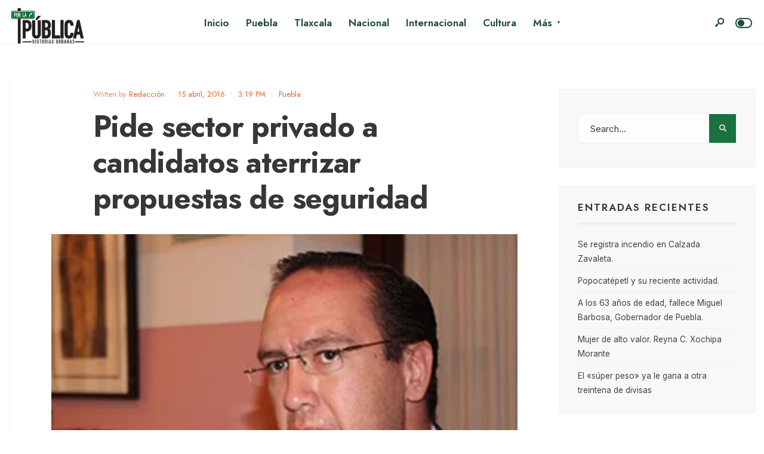

--- FILE ---
content_type: text/html; charset=UTF-8
request_url: https://porlapublica.mx/pide-sector-privado-a-candidatos-aterrizar-propuestas-de-seguridad/
body_size: 16530
content:
<!DOCTYPE html>
<html lang="es">
<head><meta charset="UTF-8">
<!-- Set the viewport width to device width for mobile -->
<meta name="viewport" content="width=device-width, initial-scale=1, maximum-scale=1" />
<title>Pide sector privado a candidatos aterrizar propuestas de seguridad &#8211; Por la pública</title>
<meta name='robots' content='max-image-preview:large' />
	<style>img:is([sizes="auto" i], [sizes^="auto," i]) { contain-intrinsic-size: 3000px 1500px }</style>
	<link rel='dns-prefetch' href='//secure.gravatar.com' />
<link rel='dns-prefetch' href='//www.googletagmanager.com' />
<link rel='dns-prefetch' href='//stats.wp.com' />
<link rel='dns-prefetch' href='//fonts.googleapis.com' />
<link rel='dns-prefetch' href='//v0.wordpress.com' />
<link rel='preconnect' href='//i0.wp.com' />
<link rel='preconnect' href='//c0.wp.com' />
<link rel='preconnect' href='https://fonts.gstatic.com' crossorigin />
<link rel="alternate" type="application/rss+xml" title="Por la pública &raquo; Feed" href="https://porlapublica.mx/feed/" />
<link rel="alternate" type="application/rss+xml" title="Por la pública &raquo; Feed de los comentarios" href="https://porlapublica.mx/comments/feed/" />
<link rel="alternate" type="application/rss+xml" title="Por la pública &raquo; Comentario Pide sector privado a candidatos aterrizar propuestas de seguridad del feed" href="https://porlapublica.mx/pide-sector-privado-a-candidatos-aterrizar-propuestas-de-seguridad/feed/" />
<script type="text/javascript">
/* <![CDATA[ */
window._wpemojiSettings = {"baseUrl":"https:\/\/s.w.org\/images\/core\/emoji\/15.0.3\/72x72\/","ext":".png","svgUrl":"https:\/\/s.w.org\/images\/core\/emoji\/15.0.3\/svg\/","svgExt":".svg","source":{"concatemoji":"https:\/\/porlapublica.mx\/wp-includes\/js\/wp-emoji-release.min.js?ver=d7777ec072a9aec9a2e5c2498143b5f9"}};
/*! This file is auto-generated */
!function(i,n){var o,s,e;function c(e){try{var t={supportTests:e,timestamp:(new Date).valueOf()};sessionStorage.setItem(o,JSON.stringify(t))}catch(e){}}function p(e,t,n){e.clearRect(0,0,e.canvas.width,e.canvas.height),e.fillText(t,0,0);var t=new Uint32Array(e.getImageData(0,0,e.canvas.width,e.canvas.height).data),r=(e.clearRect(0,0,e.canvas.width,e.canvas.height),e.fillText(n,0,0),new Uint32Array(e.getImageData(0,0,e.canvas.width,e.canvas.height).data));return t.every(function(e,t){return e===r[t]})}function u(e,t,n){switch(t){case"flag":return n(e,"\ud83c\udff3\ufe0f\u200d\u26a7\ufe0f","\ud83c\udff3\ufe0f\u200b\u26a7\ufe0f")?!1:!n(e,"\ud83c\uddfa\ud83c\uddf3","\ud83c\uddfa\u200b\ud83c\uddf3")&&!n(e,"\ud83c\udff4\udb40\udc67\udb40\udc62\udb40\udc65\udb40\udc6e\udb40\udc67\udb40\udc7f","\ud83c\udff4\u200b\udb40\udc67\u200b\udb40\udc62\u200b\udb40\udc65\u200b\udb40\udc6e\u200b\udb40\udc67\u200b\udb40\udc7f");case"emoji":return!n(e,"\ud83d\udc26\u200d\u2b1b","\ud83d\udc26\u200b\u2b1b")}return!1}function f(e,t,n){var r="undefined"!=typeof WorkerGlobalScope&&self instanceof WorkerGlobalScope?new OffscreenCanvas(300,150):i.createElement("canvas"),a=r.getContext("2d",{willReadFrequently:!0}),o=(a.textBaseline="top",a.font="600 32px Arial",{});return e.forEach(function(e){o[e]=t(a,e,n)}),o}function t(e){var t=i.createElement("script");t.src=e,t.defer=!0,i.head.appendChild(t)}"undefined"!=typeof Promise&&(o="wpEmojiSettingsSupports",s=["flag","emoji"],n.supports={everything:!0,everythingExceptFlag:!0},e=new Promise(function(e){i.addEventListener("DOMContentLoaded",e,{once:!0})}),new Promise(function(t){var n=function(){try{var e=JSON.parse(sessionStorage.getItem(o));if("object"==typeof e&&"number"==typeof e.timestamp&&(new Date).valueOf()<e.timestamp+604800&&"object"==typeof e.supportTests)return e.supportTests}catch(e){}return null}();if(!n){if("undefined"!=typeof Worker&&"undefined"!=typeof OffscreenCanvas&&"undefined"!=typeof URL&&URL.createObjectURL&&"undefined"!=typeof Blob)try{var e="postMessage("+f.toString()+"("+[JSON.stringify(s),u.toString(),p.toString()].join(",")+"));",r=new Blob([e],{type:"text/javascript"}),a=new Worker(URL.createObjectURL(r),{name:"wpTestEmojiSupports"});return void(a.onmessage=function(e){c(n=e.data),a.terminate(),t(n)})}catch(e){}c(n=f(s,u,p))}t(n)}).then(function(e){for(var t in e)n.supports[t]=e[t],n.supports.everything=n.supports.everything&&n.supports[t],"flag"!==t&&(n.supports.everythingExceptFlag=n.supports.everythingExceptFlag&&n.supports[t]);n.supports.everythingExceptFlag=n.supports.everythingExceptFlag&&!n.supports.flag,n.DOMReady=!1,n.readyCallback=function(){n.DOMReady=!0}}).then(function(){return e}).then(function(){var e;n.supports.everything||(n.readyCallback(),(e=n.source||{}).concatemoji?t(e.concatemoji):e.wpemoji&&e.twemoji&&(t(e.twemoji),t(e.wpemoji)))}))}((window,document),window._wpemojiSettings);
/* ]]> */
</script>
<style id='wp-emoji-styles-inline-css' type='text/css'>

	img.wp-smiley, img.emoji {
		display: inline !important;
		border: none !important;
		box-shadow: none !important;
		height: 1em !important;
		width: 1em !important;
		margin: 0 0.07em !important;
		vertical-align: -0.1em !important;
		background: none !important;
		padding: 0 !important;
	}
</style>
<link rel='stylesheet' id='wp-block-library-css' href='https://c0.wp.com/c/6.7.4/wp-includes/css/dist/block-library/style.min.css' type='text/css' media='all' />
<style id='wp-block-library-theme-inline-css' type='text/css'>
.wp-block-audio :where(figcaption){color:#555;font-size:13px;text-align:center}.is-dark-theme .wp-block-audio :where(figcaption){color:#ffffffa6}.wp-block-audio{margin:0 0 1em}.wp-block-code{border:1px solid #ccc;border-radius:4px;font-family:Menlo,Consolas,monaco,monospace;padding:.8em 1em}.wp-block-embed :where(figcaption){color:#555;font-size:13px;text-align:center}.is-dark-theme .wp-block-embed :where(figcaption){color:#ffffffa6}.wp-block-embed{margin:0 0 1em}.blocks-gallery-caption{color:#555;font-size:13px;text-align:center}.is-dark-theme .blocks-gallery-caption{color:#ffffffa6}:root :where(.wp-block-image figcaption){color:#555;font-size:13px;text-align:center}.is-dark-theme :root :where(.wp-block-image figcaption){color:#ffffffa6}.wp-block-image{margin:0 0 1em}.wp-block-pullquote{border-bottom:4px solid;border-top:4px solid;color:currentColor;margin-bottom:1.75em}.wp-block-pullquote cite,.wp-block-pullquote footer,.wp-block-pullquote__citation{color:currentColor;font-size:.8125em;font-style:normal;text-transform:uppercase}.wp-block-quote{border-left:.25em solid;margin:0 0 1.75em;padding-left:1em}.wp-block-quote cite,.wp-block-quote footer{color:currentColor;font-size:.8125em;font-style:normal;position:relative}.wp-block-quote:where(.has-text-align-right){border-left:none;border-right:.25em solid;padding-left:0;padding-right:1em}.wp-block-quote:where(.has-text-align-center){border:none;padding-left:0}.wp-block-quote.is-large,.wp-block-quote.is-style-large,.wp-block-quote:where(.is-style-plain){border:none}.wp-block-search .wp-block-search__label{font-weight:700}.wp-block-search__button{border:1px solid #ccc;padding:.375em .625em}:where(.wp-block-group.has-background){padding:1.25em 2.375em}.wp-block-separator.has-css-opacity{opacity:.4}.wp-block-separator{border:none;border-bottom:2px solid;margin-left:auto;margin-right:auto}.wp-block-separator.has-alpha-channel-opacity{opacity:1}.wp-block-separator:not(.is-style-wide):not(.is-style-dots){width:100px}.wp-block-separator.has-background:not(.is-style-dots){border-bottom:none;height:1px}.wp-block-separator.has-background:not(.is-style-wide):not(.is-style-dots){height:2px}.wp-block-table{margin:0 0 1em}.wp-block-table td,.wp-block-table th{word-break:normal}.wp-block-table :where(figcaption){color:#555;font-size:13px;text-align:center}.is-dark-theme .wp-block-table :where(figcaption){color:#ffffffa6}.wp-block-video :where(figcaption){color:#555;font-size:13px;text-align:center}.is-dark-theme .wp-block-video :where(figcaption){color:#ffffffa6}.wp-block-video{margin:0 0 1em}:root :where(.wp-block-template-part.has-background){margin-bottom:0;margin-top:0;padding:1.25em 2.375em}
</style>
<link rel='stylesheet' id='mediaelement-css' href='https://c0.wp.com/c/6.7.4/wp-includes/js/mediaelement/mediaelementplayer-legacy.min.css' type='text/css' media='all' />
<link rel='stylesheet' id='wp-mediaelement-css' href='https://c0.wp.com/c/6.7.4/wp-includes/js/mediaelement/wp-mediaelement.min.css' type='text/css' media='all' />
<style id='jetpack-sharing-buttons-style-inline-css' type='text/css'>
.jetpack-sharing-buttons__services-list{display:flex;flex-direction:row;flex-wrap:wrap;gap:0;list-style-type:none;margin:5px;padding:0}.jetpack-sharing-buttons__services-list.has-small-icon-size{font-size:12px}.jetpack-sharing-buttons__services-list.has-normal-icon-size{font-size:16px}.jetpack-sharing-buttons__services-list.has-large-icon-size{font-size:24px}.jetpack-sharing-buttons__services-list.has-huge-icon-size{font-size:36px}@media print{.jetpack-sharing-buttons__services-list{display:none!important}}.editor-styles-wrapper .wp-block-jetpack-sharing-buttons{gap:0;padding-inline-start:0}ul.jetpack-sharing-buttons__services-list.has-background{padding:1.25em 2.375em}
</style>
<style id='classic-theme-styles-inline-css' type='text/css'>
/*! This file is auto-generated */
.wp-block-button__link{color:#fff;background-color:#32373c;border-radius:9999px;box-shadow:none;text-decoration:none;padding:calc(.667em + 2px) calc(1.333em + 2px);font-size:1.125em}.wp-block-file__button{background:#32373c;color:#fff;text-decoration:none}
</style>
<style id='global-styles-inline-css' type='text/css'>
:root{--wp--preset--aspect-ratio--square: 1;--wp--preset--aspect-ratio--4-3: 4/3;--wp--preset--aspect-ratio--3-4: 3/4;--wp--preset--aspect-ratio--3-2: 3/2;--wp--preset--aspect-ratio--2-3: 2/3;--wp--preset--aspect-ratio--16-9: 16/9;--wp--preset--aspect-ratio--9-16: 9/16;--wp--preset--color--black: #000000;--wp--preset--color--cyan-bluish-gray: #abb8c3;--wp--preset--color--white: #ffffff;--wp--preset--color--pale-pink: #f78da7;--wp--preset--color--vivid-red: #cf2e2e;--wp--preset--color--luminous-vivid-orange: #ff6900;--wp--preset--color--luminous-vivid-amber: #fcb900;--wp--preset--color--light-green-cyan: #7bdcb5;--wp--preset--color--vivid-green-cyan: #00d084;--wp--preset--color--pale-cyan-blue: #8ed1fc;--wp--preset--color--vivid-cyan-blue: #0693e3;--wp--preset--color--vivid-purple: #9b51e0;--wp--preset--gradient--vivid-cyan-blue-to-vivid-purple: linear-gradient(135deg,rgba(6,147,227,1) 0%,rgb(155,81,224) 100%);--wp--preset--gradient--light-green-cyan-to-vivid-green-cyan: linear-gradient(135deg,rgb(122,220,180) 0%,rgb(0,208,130) 100%);--wp--preset--gradient--luminous-vivid-amber-to-luminous-vivid-orange: linear-gradient(135deg,rgba(252,185,0,1) 0%,rgba(255,105,0,1) 100%);--wp--preset--gradient--luminous-vivid-orange-to-vivid-red: linear-gradient(135deg,rgba(255,105,0,1) 0%,rgb(207,46,46) 100%);--wp--preset--gradient--very-light-gray-to-cyan-bluish-gray: linear-gradient(135deg,rgb(238,238,238) 0%,rgb(169,184,195) 100%);--wp--preset--gradient--cool-to-warm-spectrum: linear-gradient(135deg,rgb(74,234,220) 0%,rgb(151,120,209) 20%,rgb(207,42,186) 40%,rgb(238,44,130) 60%,rgb(251,105,98) 80%,rgb(254,248,76) 100%);--wp--preset--gradient--blush-light-purple: linear-gradient(135deg,rgb(255,206,236) 0%,rgb(152,150,240) 100%);--wp--preset--gradient--blush-bordeaux: linear-gradient(135deg,rgb(254,205,165) 0%,rgb(254,45,45) 50%,rgb(107,0,62) 100%);--wp--preset--gradient--luminous-dusk: linear-gradient(135deg,rgb(255,203,112) 0%,rgb(199,81,192) 50%,rgb(65,88,208) 100%);--wp--preset--gradient--pale-ocean: linear-gradient(135deg,rgb(255,245,203) 0%,rgb(182,227,212) 50%,rgb(51,167,181) 100%);--wp--preset--gradient--electric-grass: linear-gradient(135deg,rgb(202,248,128) 0%,rgb(113,206,126) 100%);--wp--preset--gradient--midnight: linear-gradient(135deg,rgb(2,3,129) 0%,rgb(40,116,252) 100%);--wp--preset--font-size--small: 13px;--wp--preset--font-size--medium: 20px;--wp--preset--font-size--large: 36px;--wp--preset--font-size--x-large: 42px;--wp--preset--spacing--20: 0.44rem;--wp--preset--spacing--30: 0.67rem;--wp--preset--spacing--40: 1rem;--wp--preset--spacing--50: 1.5rem;--wp--preset--spacing--60: 2.25rem;--wp--preset--spacing--70: 3.38rem;--wp--preset--spacing--80: 5.06rem;--wp--preset--shadow--natural: 6px 6px 9px rgba(0, 0, 0, 0.2);--wp--preset--shadow--deep: 12px 12px 50px rgba(0, 0, 0, 0.4);--wp--preset--shadow--sharp: 6px 6px 0px rgba(0, 0, 0, 0.2);--wp--preset--shadow--outlined: 6px 6px 0px -3px rgba(255, 255, 255, 1), 6px 6px rgba(0, 0, 0, 1);--wp--preset--shadow--crisp: 6px 6px 0px rgba(0, 0, 0, 1);}:where(.is-layout-flex){gap: 0.5em;}:where(.is-layout-grid){gap: 0.5em;}body .is-layout-flex{display: flex;}.is-layout-flex{flex-wrap: wrap;align-items: center;}.is-layout-flex > :is(*, div){margin: 0;}body .is-layout-grid{display: grid;}.is-layout-grid > :is(*, div){margin: 0;}:where(.wp-block-columns.is-layout-flex){gap: 2em;}:where(.wp-block-columns.is-layout-grid){gap: 2em;}:where(.wp-block-post-template.is-layout-flex){gap: 1.25em;}:where(.wp-block-post-template.is-layout-grid){gap: 1.25em;}.has-black-color{color: var(--wp--preset--color--black) !important;}.has-cyan-bluish-gray-color{color: var(--wp--preset--color--cyan-bluish-gray) !important;}.has-white-color{color: var(--wp--preset--color--white) !important;}.has-pale-pink-color{color: var(--wp--preset--color--pale-pink) !important;}.has-vivid-red-color{color: var(--wp--preset--color--vivid-red) !important;}.has-luminous-vivid-orange-color{color: var(--wp--preset--color--luminous-vivid-orange) !important;}.has-luminous-vivid-amber-color{color: var(--wp--preset--color--luminous-vivid-amber) !important;}.has-light-green-cyan-color{color: var(--wp--preset--color--light-green-cyan) !important;}.has-vivid-green-cyan-color{color: var(--wp--preset--color--vivid-green-cyan) !important;}.has-pale-cyan-blue-color{color: var(--wp--preset--color--pale-cyan-blue) !important;}.has-vivid-cyan-blue-color{color: var(--wp--preset--color--vivid-cyan-blue) !important;}.has-vivid-purple-color{color: var(--wp--preset--color--vivid-purple) !important;}.has-black-background-color{background-color: var(--wp--preset--color--black) !important;}.has-cyan-bluish-gray-background-color{background-color: var(--wp--preset--color--cyan-bluish-gray) !important;}.has-white-background-color{background-color: var(--wp--preset--color--white) !important;}.has-pale-pink-background-color{background-color: var(--wp--preset--color--pale-pink) !important;}.has-vivid-red-background-color{background-color: var(--wp--preset--color--vivid-red) !important;}.has-luminous-vivid-orange-background-color{background-color: var(--wp--preset--color--luminous-vivid-orange) !important;}.has-luminous-vivid-amber-background-color{background-color: var(--wp--preset--color--luminous-vivid-amber) !important;}.has-light-green-cyan-background-color{background-color: var(--wp--preset--color--light-green-cyan) !important;}.has-vivid-green-cyan-background-color{background-color: var(--wp--preset--color--vivid-green-cyan) !important;}.has-pale-cyan-blue-background-color{background-color: var(--wp--preset--color--pale-cyan-blue) !important;}.has-vivid-cyan-blue-background-color{background-color: var(--wp--preset--color--vivid-cyan-blue) !important;}.has-vivid-purple-background-color{background-color: var(--wp--preset--color--vivid-purple) !important;}.has-black-border-color{border-color: var(--wp--preset--color--black) !important;}.has-cyan-bluish-gray-border-color{border-color: var(--wp--preset--color--cyan-bluish-gray) !important;}.has-white-border-color{border-color: var(--wp--preset--color--white) !important;}.has-pale-pink-border-color{border-color: var(--wp--preset--color--pale-pink) !important;}.has-vivid-red-border-color{border-color: var(--wp--preset--color--vivid-red) !important;}.has-luminous-vivid-orange-border-color{border-color: var(--wp--preset--color--luminous-vivid-orange) !important;}.has-luminous-vivid-amber-border-color{border-color: var(--wp--preset--color--luminous-vivid-amber) !important;}.has-light-green-cyan-border-color{border-color: var(--wp--preset--color--light-green-cyan) !important;}.has-vivid-green-cyan-border-color{border-color: var(--wp--preset--color--vivid-green-cyan) !important;}.has-pale-cyan-blue-border-color{border-color: var(--wp--preset--color--pale-cyan-blue) !important;}.has-vivid-cyan-blue-border-color{border-color: var(--wp--preset--color--vivid-cyan-blue) !important;}.has-vivid-purple-border-color{border-color: var(--wp--preset--color--vivid-purple) !important;}.has-vivid-cyan-blue-to-vivid-purple-gradient-background{background: var(--wp--preset--gradient--vivid-cyan-blue-to-vivid-purple) !important;}.has-light-green-cyan-to-vivid-green-cyan-gradient-background{background: var(--wp--preset--gradient--light-green-cyan-to-vivid-green-cyan) !important;}.has-luminous-vivid-amber-to-luminous-vivid-orange-gradient-background{background: var(--wp--preset--gradient--luminous-vivid-amber-to-luminous-vivid-orange) !important;}.has-luminous-vivid-orange-to-vivid-red-gradient-background{background: var(--wp--preset--gradient--luminous-vivid-orange-to-vivid-red) !important;}.has-very-light-gray-to-cyan-bluish-gray-gradient-background{background: var(--wp--preset--gradient--very-light-gray-to-cyan-bluish-gray) !important;}.has-cool-to-warm-spectrum-gradient-background{background: var(--wp--preset--gradient--cool-to-warm-spectrum) !important;}.has-blush-light-purple-gradient-background{background: var(--wp--preset--gradient--blush-light-purple) !important;}.has-blush-bordeaux-gradient-background{background: var(--wp--preset--gradient--blush-bordeaux) !important;}.has-luminous-dusk-gradient-background{background: var(--wp--preset--gradient--luminous-dusk) !important;}.has-pale-ocean-gradient-background{background: var(--wp--preset--gradient--pale-ocean) !important;}.has-electric-grass-gradient-background{background: var(--wp--preset--gradient--electric-grass) !important;}.has-midnight-gradient-background{background: var(--wp--preset--gradient--midnight) !important;}.has-small-font-size{font-size: var(--wp--preset--font-size--small) !important;}.has-medium-font-size{font-size: var(--wp--preset--font-size--medium) !important;}.has-large-font-size{font-size: var(--wp--preset--font-size--large) !important;}.has-x-large-font-size{font-size: var(--wp--preset--font-size--x-large) !important;}
:where(.wp-block-post-template.is-layout-flex){gap: 1.25em;}:where(.wp-block-post-template.is-layout-grid){gap: 1.25em;}
:where(.wp-block-columns.is-layout-flex){gap: 2em;}:where(.wp-block-columns.is-layout-grid){gap: 2em;}
:root :where(.wp-block-pullquote){font-size: 1.5em;line-height: 1.6;}
</style>
<link rel='stylesheet' id='newsource-css' href='https://porlapublica.mx/wp-content/themes/newsource/style.css?ver=d7777ec072a9aec9a2e5c2498143b5f9' type='text/css' media='all' />
<link rel='stylesheet' id='newsource-style-css' href='https://porlapublica.mx/wp-content/themes/newsource-child/style.css?ver=d7777ec072a9aec9a2e5c2498143b5f9' type='text/css' media='all' />
<link rel='stylesheet' id='newsource-addons-css' href='https://porlapublica.mx/wp-content/themes/newsource/styles/newsource-addons.css?ver=d7777ec072a9aec9a2e5c2498143b5f9' type='text/css' media='all' />
<link rel='stylesheet' id='fontawesome-css' href='https://porlapublica.mx/wp-content/themes/newsource/styles/fontawesome.css?ver=d7777ec072a9aec9a2e5c2498143b5f9' type='text/css' media='all' />
<link rel='stylesheet' id='newsource-mobile-css' href='https://porlapublica.mx/wp-content/themes/newsource/style-mobile.css?ver=d7777ec072a9aec9a2e5c2498143b5f9' type='text/css' media='all' />
<link rel="preload" as="style" href="https://fonts.googleapis.com/css?family=Inter:100,200,300,400,500,600,700,800,900%7CJost:600,500,800,700,400&#038;display=swap&#038;ver=1666135832" /><link rel="stylesheet" href="https://fonts.googleapis.com/css?family=Inter:100,200,300,400,500,600,700,800,900%7CJost:600,500,800,700,400&#038;display=swap&#038;ver=1666135832" media="print" onload="this.media='all'"><noscript><link rel="stylesheet" href="https://fonts.googleapis.com/css?family=Inter:100,200,300,400,500,600,700,800,900%7CJost:600,500,800,700,400&#038;display=swap&#038;ver=1666135832" /></noscript><link rel='stylesheet' id='sharedaddy-css' href='https://c0.wp.com/p/jetpack/14.1/modules/sharedaddy/sharing.css' type='text/css' media='all' />
<link rel='stylesheet' id='social-logos-css' href='https://c0.wp.com/p/jetpack/14.1/_inc/social-logos/social-logos.min.css' type='text/css' media='all' />
<script type="text/javascript" src="https://c0.wp.com/c/6.7.4/wp-includes/js/jquery/jquery.min.js" id="jquery-core-js"></script>
<script type="text/javascript" src="https://c0.wp.com/c/6.7.4/wp-includes/js/jquery/jquery-migrate.min.js" id="jquery-migrate-js"></script>

<!-- Fragmento de código de la etiqueta de Google (gtag.js) añadida por Site Kit -->

<!-- Fragmento de código de Google Analytics añadido por Site Kit -->
<script type="text/javascript" src="https://www.googletagmanager.com/gtag/js?id=GT-KT4ZG7P2" id="google_gtagjs-js" async></script>
<script type="text/javascript" id="google_gtagjs-js-after">
/* <![CDATA[ */
window.dataLayer = window.dataLayer || [];function gtag(){dataLayer.push(arguments);}
gtag("set","linker",{"domains":["porlapublica.mx"]});
gtag("js", new Date());
gtag("set", "developer_id.dZTNiMT", true);
gtag("config", "GT-KT4ZG7P2");
 window._googlesitekit = window._googlesitekit || {}; window._googlesitekit.throttledEvents = []; window._googlesitekit.gtagEvent = (name, data) => { var key = JSON.stringify( { name, data } ); if ( !! window._googlesitekit.throttledEvents[ key ] ) { return; } window._googlesitekit.throttledEvents[ key ] = true; setTimeout( () => { delete window._googlesitekit.throttledEvents[ key ]; }, 5 ); gtag( "event", name, { ...data, event_source: "site-kit" } ); } 
/* ]]> */
</script>

<!-- Finalizar fragmento de código de la etiqueta de Google (gtags.js) añadida por Site Kit -->
<link rel="https://api.w.org/" href="https://porlapublica.mx/wp-json/" /><link rel="alternate" title="JSON" type="application/json" href="https://porlapublica.mx/wp-json/wp/v2/posts/4089" /><link rel="EditURI" type="application/rsd+xml" title="RSD" href="https://porlapublica.mx/xmlrpc.php?rsd" />

<link rel="canonical" href="https://porlapublica.mx/pide-sector-privado-a-candidatos-aterrizar-propuestas-de-seguridad/" />
<link rel='shortlink' href='https://wp.me/p7aL09-13X' />
<link rel="alternate" title="oEmbed (JSON)" type="application/json+oembed" href="https://porlapublica.mx/wp-json/oembed/1.0/embed?url=https%3A%2F%2Fporlapublica.mx%2Fpide-sector-privado-a-candidatos-aterrizar-propuestas-de-seguridad%2F" />
<link rel="alternate" title="oEmbed (XML)" type="text/xml+oembed" href="https://porlapublica.mx/wp-json/oembed/1.0/embed?url=https%3A%2F%2Fporlapublica.mx%2Fpide-sector-privado-a-candidatos-aterrizar-propuestas-de-seguridad%2F&#038;format=xml" />
<meta name="generator" content="Redux 4.5.3" /><meta name="generator" content="Site Kit by Google 1.144.0" />	<style>img#wpstats{display:none}</style>
		<link rel="pingback" href="https://porlapublica.mx/xmlrpc.php"><meta name="generator" content="Elementor 3.25.10; features: additional_custom_breakpoints, e_optimized_control_loading; settings: css_print_method-external, google_font-enabled, font_display-auto">
			<style>
				.e-con.e-parent:nth-of-type(n+4):not(.e-lazyloaded):not(.e-no-lazyload),
				.e-con.e-parent:nth-of-type(n+4):not(.e-lazyloaded):not(.e-no-lazyload) * {
					background-image: none !important;
				}
				@media screen and (max-height: 1024px) {
					.e-con.e-parent:nth-of-type(n+3):not(.e-lazyloaded):not(.e-no-lazyload),
					.e-con.e-parent:nth-of-type(n+3):not(.e-lazyloaded):not(.e-no-lazyload) * {
						background-image: none !important;
					}
				}
				@media screen and (max-height: 640px) {
					.e-con.e-parent:nth-of-type(n+2):not(.e-lazyloaded):not(.e-no-lazyload),
					.e-con.e-parent:nth-of-type(n+2):not(.e-lazyloaded):not(.e-no-lazyload) * {
						background-image: none !important;
					}
				}
			</style>
			
<!-- Jetpack Open Graph Tags -->
<meta property="og:type" content="article" />
<meta property="og:title" content="Pide sector privado a candidatos aterrizar propuestas de seguridad" />
<meta property="og:url" content="https://porlapublica.mx/pide-sector-privado-a-candidatos-aterrizar-propuestas-de-seguridad/" />
<meta property="og:description" content="Por la pública presenta: Es uno de los temas más espera la sociedad, por lo que llaman a que candidatos y sus equipos se asesoren con especialistas." />
<meta property="article:published_time" content="2016-04-15T20:19:25+00:00" />
<meta property="article:modified_time" content="2018-03-29T23:35:24+00:00" />
<meta property="og:site_name" content="Por la pública" />
<meta property="og:image" content="https://i0.wp.com/porlapublica.mx/wp-content/uploads/2016/04/55126.jpg?fit=320%2C240&#038;ssl=1" />
<meta property="og:image:width" content="320" />
<meta property="og:image:height" content="240" />
<meta property="og:image:alt" content="" />
<meta property="og:locale" content="es_ES" />
<meta name="twitter:text:title" content="Pide sector privado a candidatos aterrizar propuestas de seguridad" />
<meta name="twitter:image" content="https://i0.wp.com/porlapublica.mx/wp-content/uploads/2016/04/55126.jpg?fit=320%2C240&#038;ssl=1&#038;w=640" />
<meta name="twitter:card" content="summary_large_image" />

<!-- End Jetpack Open Graph Tags -->
<link rel="icon" href="https://i0.wp.com/porlapublica.mx/wp-content/uploads/2015/02/cropped-logoweb.png?fit=32%2C32&#038;ssl=1" sizes="32x32" />
<link rel="icon" href="https://i0.wp.com/porlapublica.mx/wp-content/uploads/2015/02/cropped-logoweb.png?fit=192%2C192&#038;ssl=1" sizes="192x192" />
<link rel="apple-touch-icon" href="https://i0.wp.com/porlapublica.mx/wp-content/uploads/2015/02/cropped-logoweb.png?fit=180%2C180&#038;ssl=1" />
<meta name="msapplication-TileImage" content="https://i0.wp.com/porlapublica.mx/wp-content/uploads/2015/02/cropped-logoweb.png?fit=270%2C270&#038;ssl=1" />
<style id="themnific_redux-dynamic-css" title="dynamic-css" class="redux-options-output">body,input,button,textarea{font-family:Inter;font-weight:400;font-style:normal;color:#373737;font-size:15px;}.wrapper_inn,.postbar,.item_small.has-post-thumbnail .item_inn{background-color:#fff;}.ghost,.sidebar_item,textarea,input,.tmnf_posttag a,.item_big:before{background-color:#F8F8F8;}a{color:#2d3d3b;}a:hover{color:#2d3d3b;}a:active{color:#000;}.entry p a,.entry ol a,.entry ul a,.elementor-text-editor a{color:#e95e2a;}.entry p a,.entry ol a,.entry ul a{border-color:#e95e2a;}.entry p a:hover,.entry ol li>a:hover,.entry ul li>a:hover,.elementor-text-editor a:hover{background-color:#2d3d3b;}.p-border,.sidebar_item,.sidebar_item  h5,.sidebar_item li,.sidebar_item ul.menu li,.block_title:after,.meta,.tagcloud a,.page-numbers,input,textarea,select,.page-link span,.post-pagination>p a,.entry .tmnf_posttag a,li.comment{border-color:#efefef;}#sidebar{color:#375952;}.widgetable a{color:#3d4444;}.widgetable a:hover,.menu li.current-menu-item>a{color:#2d3d3b;}#flyoff,.content_inn .mc4wp-form,.tmnf_special_bg,.headad{background-color:#373737;}#flyoff,#flyoff h5,#flyoff p,#flyoff a,#flyoff span,.content_inn .mc4wp-form,.tmnf_special_bg,.tmnf_special_bg a,.tmnf_special_bg p{color:#efefef;}#header{background-color:#fff;}#header h1 a{color:#204b45;}.header_row{border-color:#efefef;}.header_centered .will_stick,.header_centered_2 .will_stick,.will_stick.scrollDown{background-color:#fcfcfc;}.nav>li>a,.top_nav .searchform input.s{font-family:Jost;font-weight:600;font-style:normal;color:#204b45;font-size:17px;}.nav>li.current-menu-item>a,.nav>li>a:hover,.menu-item-has-children>a:after{color:#187240;}#header ul.social-menu li a,.head_extend a{color:#204b45;}.tmnf-button .tmnf-button-inner-left::before{background-color:#204b45;}.tmnf-button .tmnf-button-inner-left::after{border-color:#204b45;}.nav li ul{background-color:#204b45;}.nav>li>ul:after{border-bottom-color:#204b45;}.nav ul li>a{font-family:Jost;font-weight:500;font-style:normal;color:#fff;font-size:15px;}.nav li ul li>a:hover{color:#187240;}.show-menu,#main-nav>li.special>a{background-color:#fbded5;}.nav a i{color:#fbded5;}#header .show-menu,#main-nav>li.special>a{color:#e95e2a;}[class*="hero-cover"]  .will_stick.scrollDown,.page-header-image,.main_slider_wrap,[class*="hero-cover"] #header,.imgwrap{background-color:#192126;}.page-header-image p,.page-header-image h1.entry-title,.page-header-image .meta a,[class*="hero-cover"]  #header .nav > li:not(.special) > a,[class*="hero-cover"]  #header #titles a,[class*="hero-cover"]  #header .head_extend a,[class*="hero-cover"]  #header .social-menu a,.has-post-thumbnail .titles_over a,.has-post-thumbnail .titles_over p,.tmnf_carousel a{color:#fff;}#titles{width:130px;}#titles,.header_fix{margin-top:10px;margin-bottom:10px;}#main-nav,.head_extend,#header ul.social-menu{margin-top:15px;margin-bottom:15px;}#footer,#footer .searchform input.s{background-color:#292d2d;}.footer-below{background-color:#2c3535;}#footer,#footer p,#footer h2,#footer h3,#footer h4,#footer h5,#footer .meta,#footer .searchform input.s,#footer cite{color:#85af9d;}#footer a,#footer .meta a,#footer ul.social-menu a span,.bottom-menu li a{color:#b8dbca;}#footer a:hover{color:#bafcdc;}#footer,#footer h5.widget,#footer .sidebar_item li,#copyright,#footer .tagcloud a,#footer .tp_recent_tweets ul li,#footer .p-border,#footer .searchform input.s,#footer input,.footer-icons ul.social-menu a,.footer_text{border-color:#343f3f;}#header h1{font-family:Jost;font-weight:800;font-style:normal;color:#373737;font-size:21px;}h1.tmnf_title_large,h2.tmnf_title_large,.tmnf_titles_are_large .tmnf_title{font-family:Jost;font-weight:700;font-style:normal;color:#373737;font-size:50px;}h2.tmnf_title_medium,h3.tmnf_title_medium,.tmnf_titles_are_medium .tmnf_title{font-family:Jost;font-weight:600;font-style:normal;color:#373737;font-size:30px;}h3.tmnf_title_small,h4.tmnf_title_small,.tmnf_columns_4 h3.tmnf_title_medium,.tmnf_titles_are_small .tmnf_title{font-family:Jost;font-weight:600;font-style:normal;color:#373737;font-size:19px;}.tptn_link,.tab-post h4,.tptn_after_thumb::before,cite,.menuClose span,.icon_extend,ul.social-menu a span,a.mainbutton,.submit,.mc4wp-form input,.woocommerce #respond input#submit, .woocommerce a.button,.woocommerce button.button, .woocommerce input.button,.bottom-menu li a,.wpcf7-submit{font-family:Jost;font-weight:600;font-style:normal;color:#373737;font-size:17px;}h1{font-family:Jost;font-weight:600;font-style:normal;color:#373737;font-size:40px;}h2{font-family:Jost;font-weight:600;font-style:normal;color:#373737;font-size:34px;}h3,blockquote{font-family:Jost;font-weight:600;font-style:normal;color:#373737;font-size:28px;}h4,h3#reply-title,.entry h5, .entry h6,blockquote,.post_pagination_inn a{font-family:Jost;font-weight:600;font-style:normal;color:#373737;font-size:24px;}h5,h6,.quuote_author,.owl-dot,.entry .tmnf_posttag a{font-family:Jost;font-weight:600;font-style:normal;color:#373737;font-size:14px;}.meta,.meta a,.tptn_date,.post_nav_text span{font-family:Jost;line-height:18px;font-weight:400;font-style:normal;color:#e95e2a;font-size:13px;}.meta_deko::after,.meta_more a,h3#reply-title:after,.tptn_after_thumb::before,.cat_nr,.ribbon_inv{background-color:#187240;}.current-cat>a,a.active,.meta_categ_alt,.meta_categ_alt a{color:#187240;}.meta_more a,.tptn_after_thumb::before,.cat_nr,#flyoff .cat_nr,.ribbon_inv{color:#294743;}a.searchSubmit,.sticky:after,.ribbon,.post_pagination_inn,.woocommerce #respond input#submit,.woocommerce a.button,.woocommerce button.button.alt,.woocommerce button.button,input#place_order,.woocommerce input.button,.woocommerce a.button.alt,li.current a,.page-numbers.current,a.mainbutton,#submit,#comments .navigation a,.contact-form .submit,.wpcf7-submit,#woo-inn ul li span.current,.owl-nav>div,.tmnf_icon{background-color:#187240;}input.button,button.submit,.entry blockquote,li span.current{border-color:#187240;}a.searchSubmit,.sticky:after,.ribbon,.ribbon a,.ribbon p,p.ribbon,#footer .ribbon,.woocommerce #respond input#submit,.woocommerce a.button,.woocommerce button.button.alt, .woocommerce button.button,.woocommerce a.button.alt,input#place_order,.woocommerce input.button,a.mainbutton,#submit,#comments .navigation a,.tagssingle a,.wpcf7-submit,.page-numbers.current,.format-quote .item_inn p,.format-quote blockquote,.quuote_author,#post_pages a,.owl-nav>div,.mc4wp-form input[type="submit"],#woo-inn ul li span.current,.tmnf_icon{color:#dddddd;}.color_slider .owl-nav>div:after{background-color:#dddddd;}a.searchSubmit:hover,.ribbon:hover,a.mainbutton:hover,.entry a.ribbon:hover,#submit:hover, .woocommerce a.button:hover, .woocommerce button.button:hover, .woocommerce input.button:hover,.owl-nav>div:hover,.meta_more a:hover,.owl-nav>div:hover,.ribbon_inv:hover{background-color:#e95e2a;}input.button:hover,button.submit:hover{border-color:#e95e2a;}.ribbon:hover,.ribbon:hover a,.ribbon:hover a,.meta.ribbon:hover a,.entry a.ribbon:hover,a.mainbutton:hover,#submit:hover, .woocommerce a.button:hover, .woocommerce button.button:hover, .woocommerce input.button:hover,.owl-nav>div:hover,.owl-nav>div:hover:before,.mc4wp-form input[type="submit"]:hover,.meta_more a:hover.owl-nav>div:hover,.meta_more a:hover,.ribbon_inv:hover{color:#fff;}.owl-nav>div:hover:after{background-color:#fff;}body.dark-mode,body.dark-mode .wrapper_inn,body.dark-mode .postbar,body.dark-mode .headad{background-color:#333;}body.dark-mode #header,body.dark-mode .header_centered .will_stick,body.dark-mode .header_centered_2 .will_stick,body.dark-mode .will_stick.scrollDown,body.dark-mode .ghost,body.dark-mode .ghost,body.dark-mode .sidebar_item,body.dark-mode textarea,body.dark-mode input,body.dark-mode select,body.dark-mode .tmnf_special_bg,body.dark-mode #flyoff,body.dark-mode .content_inn .mc4wp-form,body.dark-mode #curtain,body.dark-mode .tmnf_posttag a,body.dark-mode .item_big:before{background-color:#3a3a3a;}body.dark-mode .p-border,body.dark-mode .sidebar_item,body.dark-mode .header_row,body.dark-mode .sidebar_item h5,body.dark-mode .sidebar_item li,body.dark-mode .sidebar_item ul.menu li,body.dark-mode .tagcloud a,body.dark-mode .page-numbers,body.dark-mode input,body.dark-mode textarea,body.dark-mode select,body.dark-mode li.comment,body.dark-mode .tmnf_posttag a{border-color:#444;}body.dark-mode,body.dark-mode p,body.dark-mode input,body.dark-mode textarea,body.dark-mode select,body.dark-mode #flyoff,body.dark-mode #flyoff p,body.dark-mode #flyoff span,body.dark-mode .content_inn .mc4wp-form,body.dark-mode .tmnf_special_bg,body.dark-mode .tmnf_special_bg a,body.dark-mode .tmnf_special_bg p{color:#ddd;}body.dark-mode h1,body.dark-mode h2,body.dark-mode h3,body.dark-mode h4,body.dark-mode h5,body.dark-mode h6,body.dark-mode #flyoff h5,body.dark-mode h3#reply-title{color:#aaa;}body.dark-mode a:not(.readmore),body.dark-mode #header h1 a,body.dark-mode #header ul.social-menu li a,body.dark-mode #flyoff a{color:#aaa;}body.dark-mode .ribbon,body.dark-mode .ribbon_inv{background-color:#43875c;}body.dark-mode .meta,body.dark-mode .meta:not(.meta_more):not(.meta_categ) a{color:#43875c;}body.dark-mode .ribbon:hover,body.dark-mode .ribbon a:hover,body.dark-mode a.ribbon:hover,body.dark-mode .ribbon_inv:hover{background-color:#e95e2a;}body.dark-mode .ribbon,body.dark-mode .ribbon a,body.dark-mode a.ribbon,body.dark-mode .ribbon_inv{color:#dddddd;}</style></head>

<body class="post-template-default single single-post postid-4089 single-format-standard wp-custom-logo wp-embed-responsive elementor-default elementor-kit-19392">

    <div class="wrapper_main upper tmnf_width_wide header_slim image_css_none tmnf-sidebar-active tmnf-shop-sidebar-null ">
    
        <div class="wrapper">
        
            <div class="wrapper_inn">
                
                            
                <div id="header" itemscope itemtype="https://schema.org//WPHeader">
                    
                    <div class="clearfix"></div>
                    
                        <div class="header_slim_content">
        
        <div class="will_stick_wrap">
        
            <div class="header_row header_row_center clearfix will_stick">
            
                <div class="container_vis">
                
                    
<div id="titles" class="tranz2">

	  
            	
        <a class="logo logo_main" href="https://porlapublica.mx/">
        
            <img class="this-is-logo tranz" src="https://porlapublica.mx/wp-content/uploads/2018/01/cropped-logo-retina.png" alt="Por la pública"/>
            
        </a> 
        
        <a class="logo logo_inv" href="https://porlapublica.mx/">
        
            <img class="this-is-logo tranz" src="https://porlapublica.mx/wp-content/uploads/2018/01/logo-bco.png" alt="Por la pública"/>
            
        </a>
                
	        
</div><!-- end #titles  -->                
                    <input type="checkbox" id="show-menu" role="button">
<label for="show-menu" class="show-menu"><i class="fas fa-bars"></i><span class="close_menu">✕</span> <span class="label_text">Menu</span></label>
 
<nav id="navigation" itemscope itemtype="https://schema.org/SiteNavigationElement">
 
    <ul id="main-nav" class="nav"><li id="menu-item-19179" class="menu-item menu-item-type-custom menu-item-object-custom menu-item-home menu-item-19179"><a href="https://porlapublica.mx">Inicio</a></li>
<li id="menu-item-16726" class="menu-item menu-item-type-taxonomy menu-item-object-category current-post-ancestor current-menu-parent current-post-parent menu-item-16726"><a href="https://porlapublica.mx/category/puebla/">Puebla</a></li>
<li id="menu-item-19483" class="menu-item menu-item-type-taxonomy menu-item-object-category menu-item-19483"><a href="https://porlapublica.mx/category/tlaxcala/">Tlaxcala</a></li>
<li id="menu-item-16727" class="menu-item menu-item-type-taxonomy menu-item-object-category menu-item-16727"><a href="https://porlapublica.mx/category/nacional/">Nacional</a></li>
<li id="menu-item-16733" class="menu-item menu-item-type-taxonomy menu-item-object-category menu-item-16733"><a href="https://porlapublica.mx/category/internacional/">Internacional</a></li>
<li id="menu-item-16647" class="menu-item menu-item-type-taxonomy menu-item-object-category menu-item-16647"><a href="https://porlapublica.mx/category/cultura/">Cultura</a></li>
<li id="menu-item-16577" class="menu-item menu-item-type-custom menu-item-object-custom menu-item-has-children menu-item-16577"><a href="#">Más</a>
<ul class="sub-menu">
	<li id="menu-item-16731" class="menu-item menu-item-type-taxonomy menu-item-object-category menu-item-16731"><a href="https://porlapublica.mx/category/municipios/">Municipios</a></li>
	<li id="menu-item-16732" class="menu-item menu-item-type-taxonomy menu-item-object-category menu-item-16732"><a href="https://porlapublica.mx/category/deporte/">Deporte</a></li>
	<li id="menu-item-16785" class="menu-item menu-item-type-taxonomy menu-item-object-category menu-item-16785"><a href="https://porlapublica.mx/category/universidad/">Universidad</a></li>
</ul>
</li>
</ul>    
</nav><!-- end #navigation  -->                    
                    <div class="head_additional">
                    
                        <div class="head_extend">
   
    <a class="icon_extend searchOpen" href="#" ><i class=" icon-search-2"></i><span>Search</span></a>
    
       
    
                 	
    
        <div class="tmnf-button">
        
            <div class="tmnf-button-inner-left"></div>
            
            <div class="tmnf-button-inner"></div>
            
        </div>
    
    
</div>                        
                                            
                    </div>
                    
                </div>
            
            </div><!-- end .header_row_center -->
        
        </div>
    
    </div>                    
                    <div class="clearfix"></div>
                    
                </div><!-- end #header  -->
        
    <div class="main_part">
<div class="post_wrap postbar">

    <div class="container_alt container_vis">
    
        <div id="core" class="post-4089 post type-post status-publish format-standard has-post-thumbnail hentry category-puebla tag-candidatos tag-por-la-publica tag-sector-privado tag-seguridad">
        
            <div id="content" class="eightcol">
            
                <div class="content_inn p-border">
                
                        
		<p class="meta meta_single tranz ">
			<span class="author"><span>Written by </span><a href="https://porlapublica.mx/author/redaccion/" title="Entradas de Redacción" rel="author">Redacción</a><span class="divider">&bull;</span></span>			<span class="post-date">15 abril, 2016<span class="divider">&bull;</span></span>
			<span class="post-time">3:19 PM<span class="divider">&bull;</span></span>
			<span class="categs"><a href="https://porlapublica.mx/category/puebla/" rel="category tag">Puebla</a></span>
			<span class="commes"></span>
		</p>
	                    
                    <h1 class="entry-title tmnf_title_large p-border">Pide sector privado a candidatos aterrizar propuestas de seguridad</h1>
                    
                                        
                                        
                        <div class="entryhead entryhead_single">
                        
                            <img fetchpriority="high" width="320" height="240" src="https://i0.wp.com/porlapublica.mx/wp-content/uploads/2016/04/55126.jpg?resize=320%2C240&amp;ssl=1" class="standard grayscale grayscale-fade wp-post-image" alt="" decoding="async" srcset="https://i0.wp.com/porlapublica.mx/wp-content/uploads/2016/04/55126.jpg?w=320&amp;ssl=1 320w, https://i0.wp.com/porlapublica.mx/wp-content/uploads/2016/04/55126.jpg?resize=300%2C225&amp;ssl=1 300w" sizes="(max-width: 320px) 100vw, 320px" />                            
                        </div>
                        
                                        
                    <div class="entry">
                    
                        <p>Por la pública presenta:</p>
<h2>Es uno de los temas más espera la sociedad, por lo que llaman a que candidatos y sus equipos se asesoren con especialistas.</h2>
<p><span id="more-4089"></span></p>
<hr />
<p>&nbsp;</p>
<blockquote>
<div>«Ya es tiempo que los <strong>candidatos</strong>presenten propuestas en materia de<strong>seguridad</strong> pública», así lo afirmó el especialista en <strong>seguridad</strong> privada de la Red Mexicana de Franquicias,  Roberto Esquivel Ruiseco.</div>
</blockquote>
<div>Agregó que se requiere de una propuesta sólida y real, ya que así se podrá marcar la diferencia en las preferencias del electorado.</div>
<div></div>
<div>Es así como urgió a los <strong>candidatos</strong> a presentar propuestas en materia de <strong>seguridad</strong>, ya que es una de las demandas mas sentidas de la población.</div>
<div></div>
<div>Dijo que es importante que <strong>candidatos</strong> y sus equipos se asesoren con especialistas , ya que así serán propuestas concretas y en beneficio de la población.</div>
<div></div>
<div>La propuesta, aseguró, debe de ser integral y apegada a las necesidades del estado.</div>
<div></div>
<div>Esto luego de los hechos que se han presentado en Puebla donde un par de personas fueron ejecutadas en Agua Santa y se registrara el intento de secuestro de un famoso cantante en el interior del estado.</div>
<div></div>
<div></div>
<div></div>
<div>Fuente: <a href="https://www.sexenio.com.mx/puebla/articulo.php?id=55126" target="_blank" rel="noopener">Sexenio</a></div>
<div></div>
<div>c.c.</div>
<div class="tptn_counter" id="tptn_counter_4089">(Visited 3 times, 1 visits today)</div><div class="sharedaddy sd-sharing-enabled"><div class="robots-nocontent sd-block sd-social sd-social-icon sd-sharing"><h3 class="sd-title">Comparte esto:</h3><div class="sd-content"><ul><li class="share-twitter"><a rel="nofollow noopener noreferrer" data-shared="sharing-twitter-4089" class="share-twitter sd-button share-icon no-text" href="https://porlapublica.mx/pide-sector-privado-a-candidatos-aterrizar-propuestas-de-seguridad/?share=twitter" target="_blank" title="Haz clic para compartir en Twitter" ><span></span><span class="sharing-screen-reader-text">Haz clic para compartir en Twitter (Se abre en una ventana nueva)</span></a></li><li class="share-facebook"><a rel="nofollow noopener noreferrer" data-shared="sharing-facebook-4089" class="share-facebook sd-button share-icon no-text" href="https://porlapublica.mx/pide-sector-privado-a-candidatos-aterrizar-propuestas-de-seguridad/?share=facebook" target="_blank" title="Haz clic para compartir en Facebook" ><span></span><span class="sharing-screen-reader-text">Haz clic para compartir en Facebook (Se abre en una ventana nueva)</span></a></li><li class="share-email"><a rel="nofollow noopener noreferrer" data-shared="" class="share-email sd-button share-icon no-text" href="mailto:?subject=%5BEntrada%20compartida%5D%20Pide%20sector%20privado%20a%20candidatos%20aterrizar%20propuestas%20de%20seguridad&body=https%3A%2F%2Fporlapublica.mx%2Fpide-sector-privado-a-candidatos-aterrizar-propuestas-de-seguridad%2F&share=email" target="_blank" title="Haz clic para enviar un enlace por correo electrónico a un amigo" data-email-share-error-title="¿Tienes un correo electrónico configurado?" data-email-share-error-text="Si tienes problemas al compartir por correo electrónico, es posible que sea porque no tengas un correo electrónico configurado en tu navegador. Puede que tengas que crear un nuevo correo electrónico tú mismo." data-email-share-nonce="32ab9eca5c" data-email-share-track-url="https://porlapublica.mx/pide-sector-privado-a-candidatos-aterrizar-propuestas-de-seguridad/?share=email"><span></span><span class="sharing-screen-reader-text">Haz clic para enviar un enlace por correo electrónico a un amigo (Se abre en una ventana nueva)</span></a></li><li class="share-print"><a rel="nofollow noopener noreferrer" data-shared="" class="share-print sd-button share-icon no-text" href="https://porlapublica.mx/pide-sector-privado-a-candidatos-aterrizar-propuestas-de-seguridad/#print" target="_blank" title="Haz clic para imprimir" ><span></span><span class="sharing-screen-reader-text">Haz clic para imprimir (Se abre en una ventana nueva)</span></a></li><li class="share-linkedin"><a rel="nofollow noopener noreferrer" data-shared="sharing-linkedin-4089" class="share-linkedin sd-button share-icon no-text" href="https://porlapublica.mx/pide-sector-privado-a-candidatos-aterrizar-propuestas-de-seguridad/?share=linkedin" target="_blank" title="Haz clic para compartir en LinkedIn" ><span></span><span class="sharing-screen-reader-text">Haz clic para compartir en LinkedIn (Se abre en una ventana nueva)</span></a></li><li class="share-tumblr"><a rel="nofollow noopener noreferrer" data-shared="" class="share-tumblr sd-button share-icon no-text" href="https://porlapublica.mx/pide-sector-privado-a-candidatos-aterrizar-propuestas-de-seguridad/?share=tumblr" target="_blank" title="Haz clic para compartir en Tumblr" ><span></span><span class="sharing-screen-reader-text">Haz clic para compartir en Tumblr (Se abre en una ventana nueva)</span></a></li><li class="share-pinterest"><a rel="nofollow noopener noreferrer" data-shared="sharing-pinterest-4089" class="share-pinterest sd-button share-icon no-text" href="https://porlapublica.mx/pide-sector-privado-a-candidatos-aterrizar-propuestas-de-seguridad/?share=pinterest" target="_blank" title="Haz clic para compartir en Pinterest" ><span></span><span class="sharing-screen-reader-text">Haz clic para compartir en Pinterest (Se abre en una ventana nueva)</span></a></li><li class="share-end"></li></ul></div></div></div>                        
                                                
                        <div class="clearfix"></div>
                        
						<p class="tmnf_posttag"><a href="https://porlapublica.mx/tag/candidatos/" rel="tag">candidatos</a> <a href="https://porlapublica.mx/tag/por-la-publica/" rel="tag">por la pública</a> <a href="https://porlapublica.mx/tag/sector-privado/" rel="tag">sector privado</a> <a href="https://porlapublica.mx/tag/seguridad/" rel="tag">Seguridad</a></p>                                
                                <p class="modified small cntr" itemprop="dateModified" >Last modified: 29 marzo, 2018</p>
                                
                                                
                    </div>
                    
                    <div class="clearfix"></div>
                    
					<div id="post_pages" class="post-pagination"><div class="post_pagination_inn"></div></div>                    
                    <div class="clearfix"></div>

    <div class="postinfo p-border">  
    
                <div class="tmnf_related">
			<h3 class="meta_deko related_title"><span>Related Posts</span></h3>			
                <div class="item item_related post-18919 post type-post status-publish format-standard has-post-thumbnail hentry category-cultura category-destacado category-nacional tag-cultura tag-dia-del-libro tag-dia-internacional tag-lectura tag-nacional tag-por-la-publica tag-puebla">               	
                
                                                
                        <div class="imgwrap tranz">
                            
                            <a href="https://porlapublica.mx/que-leimos-los-mexicanos-durante-el-2017/">
                            
                                <img width="423" height="280" src="https://i0.wp.com/porlapublica.mx/wp-content/uploads/2018/04/libros-1.jpg?resize=423%2C280&amp;ssl=1" class="tranz wp-post-image" alt="" decoding="async" />                                
                            </a>
                    
                        </div>
                        
                    	   
	<p class="meta meta_categ ribbon tranz ">
        <span class="categs"><a href="https://porlapublica.mx/category/cultura/" rel="category tag">Cultura</a> • <a href="https://porlapublica.mx/category/destacado/" rel="category tag">Destacado</a> • <a href="https://porlapublica.mx/category/nacional/" rel="category tag">Nacional</a></span>
    </p>
                        
                        
        
                    <div class="item_inn tranz p-border rad">
                        
                           
		<p class="meta tranz ">
			<span class="post-date">23 abril, 2018</span>
			<span class="commes"></span>
		</p>
	                    
                        <h4 class="tmnf_title tmnf_title_small"><a class="link link--forsure" href="https://porlapublica.mx/que-leimos-los-mexicanos-durante-el-2017/">¿Qué leímos los mexicanos durante el 2017?</a></h4>
                         
                    </div><!-- end .item_inn -->
            
                </div>
            
								
                <div class="item item_related post-18746 post type-post status-publish format-standard has-post-thumbnail hentry category-puebla tag-amaranto tag-por-la-publica tag-puebla tag-semarnat">               	
                
                                                
                        <div class="imgwrap tranz">
                            
                            <a href="https://porlapublica.mx/puebla-primer-productor-nacional-de-amaranto/">
                            
                                <img width="423" height="280" src="https://i0.wp.com/porlapublica.mx/wp-content/uploads/2018/04/planta-amaranto.jpg?resize=423%2C280&amp;ssl=1" class="tranz wp-post-image" alt="" decoding="async" srcset="https://i0.wp.com/porlapublica.mx/wp-content/uploads/2018/04/planta-amaranto.jpg?w=1500&amp;ssl=1 1500w, https://i0.wp.com/porlapublica.mx/wp-content/uploads/2018/04/planta-amaranto.jpg?resize=300%2C200&amp;ssl=1 300w, https://i0.wp.com/porlapublica.mx/wp-content/uploads/2018/04/planta-amaranto.jpg?resize=768%2C511&amp;ssl=1 768w, https://i0.wp.com/porlapublica.mx/wp-content/uploads/2018/04/planta-amaranto.jpg?resize=1024%2C681&amp;ssl=1 1024w, https://i0.wp.com/porlapublica.mx/wp-content/uploads/2018/04/planta-amaranto.jpg?resize=696%2C463&amp;ssl=1 696w" sizes="(max-width: 423px) 100vw, 423px" />                                
                            </a>
                    
                        </div>
                        
                    	   
	<p class="meta meta_categ ribbon tranz ">
        <span class="categs"><a href="https://porlapublica.mx/category/puebla/" rel="category tag">Puebla</a></span>
    </p>
                        
                        
        
                    <div class="item_inn tranz p-border rad">
                        
                           
		<p class="meta tranz ">
			<span class="post-date">8 abril, 2018</span>
			<span class="commes"></span>
		</p>
	                    
                        <h4 class="tmnf_title tmnf_title_small"><a class="link link--forsure" href="https://porlapublica.mx/puebla-primer-productor-nacional-de-amaranto/">Puebla, primer productor nacional de amaranto</a></h4>
                         
                    </div><!-- end .item_inn -->
            
                </div>
            
								
                <div class="item item_related post-18743 post type-post status-publish format-standard has-post-thumbnail hentry category-cultura category-municipios category-zacatlan tag-extraccion-de-feldespato tag-gaceta-ecologica tag-medio-ambiente tag-por-la-publica tag-puebla tag-semarnat tag-zacatlan">               	
                
                                                
                        <div class="imgwrap tranz">
                            
                            <a href="https://porlapublica.mx/extraccion-de-feldespato-en-zacateca-de-metepec/">
                            
                                <img width="423" height="280" src="https://i0.wp.com/porlapublica.mx/wp-content/uploads/2018/04/WhatsApp-Image-2018-04-07-at-7.38.17-PM.jpeg?resize=423%2C280&amp;ssl=1" class="tranz wp-post-image" alt="" decoding="async" />                                
                            </a>
                    
                        </div>
                        
                    	   
	<p class="meta meta_categ ribbon tranz ">
        <span class="categs"><a href="https://porlapublica.mx/category/cultura/" rel="category tag">Cultura</a> • <a href="https://porlapublica.mx/category/municipios/" rel="category tag">Municipios</a> • <a href="https://porlapublica.mx/category/municipios/zacatlan/" rel="category tag">Región Zacatlán</a></span>
    </p>
                        
                        
        
                    <div class="item_inn tranz p-border rad">
                        
                           
		<p class="meta tranz ">
			<span class="post-date">8 abril, 2018</span>
			<span class="commes"></span>
		</p>
	                    
                        <h4 class="tmnf_title tmnf_title_small"><a class="link link--forsure" href="https://porlapublica.mx/extraccion-de-feldespato-en-zacateca-de-metepec/">Extracción de feldespato en zacateca de Metepec</a></h4>
                         
                    </div><!-- end .item_inn -->
            
                </div>
            
								
                <div class="item item_related post-18731 post type-post status-publish format-standard has-post-thumbnail hentry category-cultura category-municipios category-texmelucan tag-estado-de-mexico tag-estado-de-puebla tag-policia-federal tag-por-la-publica tag-puebla tag-san-martin-texmelucan">               	
                
                                                
                        <div class="imgwrap tranz">
                            
                            <a href="https://porlapublica.mx/fallece-masculino-tras-intentar-atravesar-autopista-a-la-altura-de-texmelucan/">
                            
                                <img width="423" height="280" src="https://i0.wp.com/porlapublica.mx/wp-content/uploads/2018/04/WhatsApp-Image-2018-04-06-at-11.05.18-PM.jpeg?resize=423%2C280&amp;ssl=1" class="tranz wp-post-image" alt="" decoding="async" />                                
                            </a>
                    
                        </div>
                        
                    	   
	<p class="meta meta_categ ribbon tranz ">
        <span class="categs"><a href="https://porlapublica.mx/category/cultura/" rel="category tag">Cultura</a> • <a href="https://porlapublica.mx/category/municipios/" rel="category tag">Municipios</a> • <a href="https://porlapublica.mx/category/municipios/texmelucan/" rel="category tag">Región Texmelucan</a></span>
    </p>
                        
                        
        
                    <div class="item_inn tranz p-border rad">
                        
                           
		<p class="meta tranz ">
			<span class="post-date">7 abril, 2018</span>
			<span class="commes"></span>
		</p>
	                    
                        <h4 class="tmnf_title tmnf_title_small"><a class="link link--forsure" href="https://porlapublica.mx/fallece-masculino-tras-intentar-atravesar-autopista-a-la-altura-de-texmelucan/">Fallece masculino tras intentar atravesar autopista a la altura de Texmelucan</a></h4>
                         
                    </div><!-- end .item_inn -->
            
                </div>
            
							</div>
		<div class="clearfix"></div><div id="post_nav" class="p-border">

            <div class="post_nav_item post_nav_prev tranz p-border">
        
            <span class="post_nav_arrow">&larr;</span>
            
        	<a href="https://porlapublica.mx/circula-nueva-estafa-en-whatsapp/">
            
        		<img width="150" height="150" src="https://i0.wp.com/porlapublica.mx/wp-content/uploads/2016/04/00-10.jpg?fit=150%2C150&amp;ssl=1" class="attachment-thumbnail size-thumbnail wp-post-image" alt="" decoding="async" srcset="https://i0.wp.com/porlapublica.mx/wp-content/uploads/2016/04/00-10.jpg?resize=150%2C150&amp;ssl=1 150w, https://i0.wp.com/porlapublica.mx/wp-content/uploads/2016/04/00-10.jpg?resize=80%2C80&amp;ssl=1 80w, https://i0.wp.com/porlapublica.mx/wp-content/uploads/2016/04/00-10.jpg?resize=360%2C360&amp;ssl=1 360w, https://i0.wp.com/porlapublica.mx/wp-content/uploads/2016/04/00-10.jpg?resize=750%2C750&amp;ssl=1 750w, https://i0.wp.com/porlapublica.mx/wp-content/uploads/2016/04/00-10.jpg?zoom=2&amp;resize=150%2C150&amp;ssl=1 300w, https://i0.wp.com/porlapublica.mx/wp-content/uploads/2016/04/00-10.jpg?zoom=3&amp;resize=150%2C150&amp;ssl=1 450w" sizes="(max-width: 150px) 100vw, 150px" />                
            </a>
            
            <a class="post_nav_text" href="https://porlapublica.mx/circula-nueva-estafa-en-whatsapp/">
            
            	<span class="post_nav_label">Previous Story</span><br/>Circula nueva estafa en WhatsApp            </a>
            
        </div>
        
            <div class="post_nav_item post_nav_next tranz p-border">
        
            <span class="post_nav_arrow">&rarr;</span>
            
        	<a href="https://porlapublica.mx/mientras-bebia-cerveza-un-joven-mark-zuckerberg-habla-de-lo-que-seria-facebook/">
            
        		<img width="150" height="150" src="https://i0.wp.com/porlapublica.mx/wp-content/uploads/2016/04/Screen-Shot-2016-04-15-at-12.49.08-PM-e1460742612520-1.png?fit=150%2C150&amp;ssl=1" class="attachment-thumbnail size-thumbnail wp-post-image" alt="" decoding="async" srcset="https://i0.wp.com/porlapublica.mx/wp-content/uploads/2016/04/Screen-Shot-2016-04-15-at-12.49.08-PM-e1460742612520-1.png?resize=150%2C150&amp;ssl=1 150w, https://i0.wp.com/porlapublica.mx/wp-content/uploads/2016/04/Screen-Shot-2016-04-15-at-12.49.08-PM-e1460742612520-1.png?resize=80%2C80&amp;ssl=1 80w, https://i0.wp.com/porlapublica.mx/wp-content/uploads/2016/04/Screen-Shot-2016-04-15-at-12.49.08-PM-e1460742612520-1.png?resize=360%2C360&amp;ssl=1 360w, https://i0.wp.com/porlapublica.mx/wp-content/uploads/2016/04/Screen-Shot-2016-04-15-at-12.49.08-PM-e1460742612520-1.png?zoom=2&amp;resize=150%2C150&amp;ssl=1 300w, https://i0.wp.com/porlapublica.mx/wp-content/uploads/2016/04/Screen-Shot-2016-04-15-at-12.49.08-PM-e1460742612520-1.png?zoom=3&amp;resize=150%2C150&amp;ssl=1 450w" sizes="(max-width: 150px) 100vw, 150px" />                
            </a>
            
            <a class="post_nav_text" href="https://porlapublica.mx/mientras-bebia-cerveza-un-joven-mark-zuckerberg-habla-de-lo-que-seria-facebook/">
            
            	<span class="post_nav_label">Next Story</span><br/>Mientras bebía cerveza, un joven Mark Zuckerberg habla de lo que sería Facebook            
            </a>
            
        </div>
        
        
</div><div class="clearfix"></div>
<div id="comments" class="p-border">



	<div id="respond" class="comment-respond">
		<h3 id="reply-title" class="comment-reply-title">Deja una respuesta <small><a rel="nofollow" id="cancel-comment-reply-link" href="/pide-sector-privado-a-candidatos-aterrizar-propuestas-de-seguridad/#respond" style="display:none;">Cancelar la respuesta</a></small></h3><form action="https://porlapublica.mx/wp-comments-post.php" method="post" id="commentform" class="comment-form"><p class="comment-notes"><span id="email-notes">Tu dirección de correo electrónico no será publicada.</span> <span class="required-field-message">Los campos obligatorios están marcados con <span class="required">*</span></span></p><p class="comment-form-comment"><label for="comment">Comentario <span class="required">*</span></label> <textarea id="comment" name="comment" cols="45" rows="8" maxlength="65525" required="required"></textarea></p><p class="comment-form-author"><label for="author">Nombre <span class="required">*</span></label> <input id="author" name="author" type="text" value="" size="30" maxlength="245" autocomplete="name" required="required" /></p>
<p class="comment-form-email"><label for="email">Correo electrónico <span class="required">*</span></label> <input id="email" name="email" type="text" value="" size="30" maxlength="100" aria-describedby="email-notes" autocomplete="email" required="required" /></p>
<p class="comment-form-url"><label for="url">Web</label> <input id="url" name="url" type="text" value="" size="30" maxlength="200" autocomplete="url" /></p>
<p class="comment-subscription-form"><input type="checkbox" name="subscribe_comments" id="subscribe_comments" value="subscribe" style="width: auto; -moz-appearance: checkbox; -webkit-appearance: checkbox;" /> <label class="subscribe-label" id="subscribe-label" for="subscribe_comments">Recibir un correo electrónico con los siguientes comentarios a esta entrada.</label></p><p class="comment-subscription-form"><input type="checkbox" name="subscribe_blog" id="subscribe_blog" value="subscribe" style="width: auto; -moz-appearance: checkbox; -webkit-appearance: checkbox;" /> <label class="subscribe-label" id="subscribe-blog-label" for="subscribe_blog">Recibir un correo electrónico con cada nueva entrada.</label></p><p class="form-submit"><input name="submit" type="submit" id="submit" class="submit" value="Publicar el comentario" /> <input type='hidden' name='comment_post_ID' value='4089' id='comment_post_ID' />
<input type='hidden' name='comment_parent' id='comment_parent' value='0' />
</p></form>	</div><!-- #respond -->
	
</div><!-- #comments -->
                
    </div>

<div class="clearfix"></div>
 			
            

                        
                    
                </div><!-- end .content_inn -->
                
            </div><!-- end #content -->
            
            	<div id="sidebar"  class="fourcol woocommerce p-border">
    
    	        
            <div class="widgetable p-border">
    
                <div class="sidebar_item"><form class="searchform" method="get" action="https://porlapublica.mx/">
<input type="text" name="s" class="s rad p-border" size="30" value="Search..." onfocus="if (this.value = '') {this.value = '';}" onblur="if (this.value == '') {this.value = 'Search...';}" />
<button class='searchSubmit ribbon' ><i class="fas fa-search"></i></button>
</form></div>
		<div class="sidebar_item">
		<h5 class="widget"><span>Entradas recientes</span></h5>
		<ul>
											<li>
					<a href="https://porlapublica.mx/se-registra-incendio-en-calzada-zavaleta/">Se registra incendio en Calzada Zavaleta.</a>
									</li>
											<li>
					<a href="https://porlapublica.mx/popocatepetl-y-su-reciente-actividad/">Popocatépetl y su reciente actividad.</a>
									</li>
											<li>
					<a href="https://porlapublica.mx/a-los-63-anos-de-edad-fallece-miguel-barbosa-gobernador-de-puebla/">A los 63 años de edad,  fallece Miguel Barbosa, Gobernador de Puebla.</a>
									</li>
											<li>
					<a href="https://porlapublica.mx/dra_reyna_c_xochipa/">Mujer de alto valor. Reyna C. Xochipa Morante</a>
									</li>
											<li>
					<a href="https://porlapublica.mx/el-super-peso-se-mantiene-en-su-apreciacion-frente-a-una-treintena-de-divisas/">El «súper peso» ya le gana a otra treintena de divisas</a>
									</li>
					</ul>

		</div><div class="sidebar_item"><h5 class="widget"><span>Archivos</span></h5>
			<ul>
					<li><a href='https://porlapublica.mx/2024/11/'>noviembre 2024</a></li>
	<li><a href='https://porlapublica.mx/2022/12/'>diciembre 2022</a></li>
	<li><a href='https://porlapublica.mx/2022/11/'>noviembre 2022</a></li>
	<li><a href='https://porlapublica.mx/2022/10/'>octubre 2022</a></li>
	<li><a href='https://porlapublica.mx/2022/09/'>septiembre 2022</a></li>
	<li><a href='https://porlapublica.mx/2019/01/'>enero 2019</a></li>
	<li><a href='https://porlapublica.mx/2018/12/'>diciembre 2018</a></li>
	<li><a href='https://porlapublica.mx/2018/11/'>noviembre 2018</a></li>
	<li><a href='https://porlapublica.mx/2018/05/'>mayo 2018</a></li>
	<li><a href='https://porlapublica.mx/2018/04/'>abril 2018</a></li>
	<li><a href='https://porlapublica.mx/2018/03/'>marzo 2018</a></li>
	<li><a href='https://porlapublica.mx/2018/02/'>febrero 2018</a></li>
	<li><a href='https://porlapublica.mx/2018/01/'>enero 2018</a></li>
	<li><a href='https://porlapublica.mx/2016/09/'>septiembre 2016</a></li>
	<li><a href='https://porlapublica.mx/2016/08/'>agosto 2016</a></li>
	<li><a href='https://porlapublica.mx/2016/07/'>julio 2016</a></li>
	<li><a href='https://porlapublica.mx/2016/06/'>junio 2016</a></li>
	<li><a href='https://porlapublica.mx/2016/05/'>mayo 2016</a></li>
	<li><a href='https://porlapublica.mx/2016/04/'>abril 2016</a></li>
	<li><a href='https://porlapublica.mx/2016/03/'>marzo 2016</a></li>
			</ul>

			</div><div class="sidebar_item"><h5 class="widget"><span>Categorías</span></h5><form action="https://porlapublica.mx" method="get"><label class="screen-reader-text" for="cat">Categorías</label><select  name='cat' id='cat' class='postform'>
	<option value='-1'>Elegir la categoría</option>
	<option class="level-0" value="93">Cultura</option>
	<option class="level-0" value="99">Deporte</option>
	<option class="level-0" value="87">Destacado</option>
	<option class="level-0" value="1">Historial</option>
	<option class="level-0" value="117">Internacional</option>
	<option class="level-0" value="67">Municipios</option>
	<option class="level-0" value="116">Nacional</option>
	<option class="level-0" value="23">Puebla</option>
	<option class="level-0" value="6245">Región Acatzingo</option>
	<option class="level-0" value="6247">Región Atlixco</option>
	<option class="level-0" value="6242">Región Cholula</option>
	<option class="level-0" value="6254">Región Cuetzalan</option>
	<option class="level-0" value="6249">Región Izúcar de matamoros</option>
	<option class="level-0" value="6252">Región Libres</option>
	<option class="level-0" value="6244">Región Tecamachalco</option>
	<option class="level-0" value="6243">Región Tehuacán</option>
	<option class="level-0" value="6246">Región Tepeaca</option>
	<option class="level-0" value="6250">Región Tepexi</option>
	<option class="level-0" value="6248">Región Texmelucan</option>
	<option class="level-0" value="6253">Región Teziutlán</option>
	<option class="level-0" value="6251">Región Zacapoaxtla</option>
	<option class="level-0" value="6255">Región Zacatlán</option>
	<option class="level-0" value="6423">Tlaxcala</option>
	<option class="level-0" value="6257">Universidad</option>
</select>
</form><script type="text/javascript">
/* <![CDATA[ */

(function() {
	var dropdown = document.getElementById( "cat" );
	function onCatChange() {
		if ( dropdown.options[ dropdown.selectedIndex ].value > 0 ) {
			dropdown.parentNode.submit();
		}
	}
	dropdown.onchange = onCatChange;
})();

/* ]]> */
</script>
</div>            
            </div>
            
		        
    </div><!-- #sidebar -->             
            <div class="clearfix"></div>
            
        </div><!-- end #core -->
        
    </div><!-- end .container -->

</div><!-- end .post_wrap -->

<div class="clearfix"></div>


                    <div id="footer" class="p-border">
                    
                        <div class="container container_alt"> 
                        
                            		
            <div class="foocol first p-border"> 
            
                                
            </div>
    
            <div class="foocol second p-border"> 
            
                                
            </div>
    
            <div class="foocol third p-border"> 
            
                                
            </div>
        
            <div class="foocol last p-border">
            
                                
            </div>                                    
                        </div>
                        
                        <div class="clearfix"></div>
                
                        <div class="footer-below p-border">
                        
                        	<div class="container container_alt">
                            
								                            
								                                
                                <div class="clearfix"></div>
                            
                            </div>
                            
                        </div>
                        
                        <div class="footer-below p-border">
                                
                                                            
							<div class="footer_text">Desarrollo por | <a href="https://axastudio.com"> AXA Studio </a> Derechos Reservados 2022</div>                            
                        </div>
                            
                    </div><!-- /#footer  -->
                    
                	<div class="clearfix"></div>
                
                </div><!-- /.main_part class  -->
                
            </div><!-- /.warpper_inn class  -->
            
            <div id="curtain" class="tranz">
                
                <form class="searchform" method="get" action="https://porlapublica.mx/">
<input type="text" name="s" class="s rad p-border" size="30" value="Search..." onfocus="if (this.value = '') {this.value = '';}" onblur="if (this.value == '') {this.value = 'Search...';}" />
<button class='searchSubmit ribbon' ><i class="fas fa-search"></i></button>
</form>                
                <a class='curtainclose rad' href="" ><i class="fa fa-times"></i></a>
                
            </div>
                
            <div class="scrollTo_top rad ribbon">
            
                <a title="Scroll to top" class="rad" href="">&uarr;</a>
                
            </div>
            
        </div><!-- /.warpper class  -->
        
    		<div id="flyoff" class="ghost tranz">
    
    	<a class="menuClose" href="#" ><i class="fas fa-times"></i><span>Close</span></a>
    
    	        
    </div><!-- #sidebar --> 
    
    <div class="action-overlay"></div> 
        
    </div><!-- /.upper class  -->
    
    			<script type='text/javascript'>
				const lazyloadRunObserver = () => {
					const lazyloadBackgrounds = document.querySelectorAll( `.e-con.e-parent:not(.e-lazyloaded)` );
					const lazyloadBackgroundObserver = new IntersectionObserver( ( entries ) => {
						entries.forEach( ( entry ) => {
							if ( entry.isIntersecting ) {
								let lazyloadBackground = entry.target;
								if( lazyloadBackground ) {
									lazyloadBackground.classList.add( 'e-lazyloaded' );
								}
								lazyloadBackgroundObserver.unobserve( entry.target );
							}
						});
					}, { rootMargin: '200px 0px 200px 0px' } );
					lazyloadBackgrounds.forEach( ( lazyloadBackground ) => {
						lazyloadBackgroundObserver.observe( lazyloadBackground );
					} );
				};
				const events = [
					'DOMContentLoaded',
					'elementor/lazyload/observe',
				];
				events.forEach( ( event ) => {
					document.addEventListener( event, lazyloadRunObserver );
				} );
			</script>
			
	<script type="text/javascript">
		window.WPCOM_sharing_counts = {"https:\/\/porlapublica.mx\/pide-sector-privado-a-candidatos-aterrizar-propuestas-de-seguridad\/":4089};
	</script>
						<script type="text/javascript" id="tptn_tracker-js-extra">
/* <![CDATA[ */
var ajax_tptn_tracker = {"ajax_url":"https:\/\/porlapublica.mx\/","top_ten_id":"4089","top_ten_blog_id":"1","activate_counter":"11","top_ten_debug":"0","tptn_rnd":"1482759063"};
/* ]]> */
</script>
<script type="text/javascript" src="https://porlapublica.mx/wp-content/plugins/top-10/includes/js/top-10-tracker.min.js?ver=4.0.2" id="tptn_tracker-js"></script>
<script type="text/javascript" src="https://porlapublica.mx/wp-content/themes/newsource/js/ownScript.js?ver=d7777ec072a9aec9a2e5c2498143b5f9" id="newsource-ownscript-js"></script>
<script type="text/javascript" src="https://c0.wp.com/c/6.7.4/wp-includes/js/comment-reply.min.js" id="comment-reply-js" async="async" data-wp-strategy="async"></script>
<script type="text/javascript" src="https://stats.wp.com/e-202549.js" id="jetpack-stats-js" data-wp-strategy="defer"></script>
<script type="text/javascript" id="jetpack-stats-js-after">
/* <![CDATA[ */
_stq = window._stq || [];
_stq.push([ "view", JSON.parse("{\"v\":\"ext\",\"blog\":\"105998309\",\"post\":\"4089\",\"tz\":\"-6\",\"srv\":\"porlapublica.mx\",\"j\":\"1:14.1\"}") ]);
_stq.push([ "clickTrackerInit", "105998309", "4089" ]);
/* ]]> */
</script>
<script type="text/javascript" id="sharing-js-js-extra">
/* <![CDATA[ */
var sharing_js_options = {"lang":"es","counts":"1","is_stats_active":"1"};
/* ]]> */
</script>
<script type="text/javascript" src="https://c0.wp.com/p/jetpack/14.1/_inc/build/sharedaddy/sharing.min.js" id="sharing-js-js"></script>
<script type="text/javascript" id="sharing-js-js-after">
/* <![CDATA[ */
var windowOpen;
			( function () {
				function matches( el, sel ) {
					return !! (
						el.matches && el.matches( sel ) ||
						el.msMatchesSelector && el.msMatchesSelector( sel )
					);
				}

				document.body.addEventListener( 'click', function ( event ) {
					if ( ! event.target ) {
						return;
					}

					var el;
					if ( matches( event.target, 'a.share-twitter' ) ) {
						el = event.target;
					} else if ( event.target.parentNode && matches( event.target.parentNode, 'a.share-twitter' ) ) {
						el = event.target.parentNode;
					}

					if ( el ) {
						event.preventDefault();

						// If there's another sharing window open, close it.
						if ( typeof windowOpen !== 'undefined' ) {
							windowOpen.close();
						}
						windowOpen = window.open( el.getAttribute( 'href' ), 'wpcomtwitter', 'menubar=1,resizable=1,width=600,height=350' );
						return false;
					}
				} );
			} )();
var windowOpen;
			( function () {
				function matches( el, sel ) {
					return !! (
						el.matches && el.matches( sel ) ||
						el.msMatchesSelector && el.msMatchesSelector( sel )
					);
				}

				document.body.addEventListener( 'click', function ( event ) {
					if ( ! event.target ) {
						return;
					}

					var el;
					if ( matches( event.target, 'a.share-facebook' ) ) {
						el = event.target;
					} else if ( event.target.parentNode && matches( event.target.parentNode, 'a.share-facebook' ) ) {
						el = event.target.parentNode;
					}

					if ( el ) {
						event.preventDefault();

						// If there's another sharing window open, close it.
						if ( typeof windowOpen !== 'undefined' ) {
							windowOpen.close();
						}
						windowOpen = window.open( el.getAttribute( 'href' ), 'wpcomfacebook', 'menubar=1,resizable=1,width=600,height=400' );
						return false;
					}
				} );
			} )();
var windowOpen;
			( function () {
				function matches( el, sel ) {
					return !! (
						el.matches && el.matches( sel ) ||
						el.msMatchesSelector && el.msMatchesSelector( sel )
					);
				}

				document.body.addEventListener( 'click', function ( event ) {
					if ( ! event.target ) {
						return;
					}

					var el;
					if ( matches( event.target, 'a.share-linkedin' ) ) {
						el = event.target;
					} else if ( event.target.parentNode && matches( event.target.parentNode, 'a.share-linkedin' ) ) {
						el = event.target.parentNode;
					}

					if ( el ) {
						event.preventDefault();

						// If there's another sharing window open, close it.
						if ( typeof windowOpen !== 'undefined' ) {
							windowOpen.close();
						}
						windowOpen = window.open( el.getAttribute( 'href' ), 'wpcomlinkedin', 'menubar=1,resizable=1,width=580,height=450' );
						return false;
					}
				} );
			} )();
var windowOpen;
			( function () {
				function matches( el, sel ) {
					return !! (
						el.matches && el.matches( sel ) ||
						el.msMatchesSelector && el.msMatchesSelector( sel )
					);
				}

				document.body.addEventListener( 'click', function ( event ) {
					if ( ! event.target ) {
						return;
					}

					var el;
					if ( matches( event.target, 'a.share-tumblr' ) ) {
						el = event.target;
					} else if ( event.target.parentNode && matches( event.target.parentNode, 'a.share-tumblr' ) ) {
						el = event.target.parentNode;
					}

					if ( el ) {
						event.preventDefault();

						// If there's another sharing window open, close it.
						if ( typeof windowOpen !== 'undefined' ) {
							windowOpen.close();
						}
						windowOpen = window.open( el.getAttribute( 'href' ), 'wpcomtumblr', 'menubar=1,resizable=1,width=450,height=450' );
						return false;
					}
				} );
			} )();
/* ]]> */
</script>

</body>
</html>

<!-- Page cached by LiteSpeed Cache 6.5.3 on 2025-11-30 23:33:50 -->

--- FILE ---
content_type: text/css
request_url: https://porlapublica.mx/wp-content/themes/newsource-child/style.css?ver=d7777ec072a9aec9a2e5c2498143b5f9
body_size: 432
content:
/*
Theme Name:	Newsource Child Theme
Theme URI: http://themnific.com
Description:	A basic child theme for Newsource Theme
Author:		Dannci
Author URI: http://themnific.com
Template:	newsource
Version:	0.1
*/

/* ADD SOME STYLE BELOW */


.demo_preview .elementor-image {
    -moz-box-shadow: 0 1px 2px rgba(0,0,0,.1),0 2px 16px rgba(0,0,0,.06);
    -webkit-box-shadow: 0 1px 2px rgba(0,0,0,.1),0 2px 16px rgba(0,0,0,.06);
    box-shadow: 0 1px 2px rgba(0,0,0,.1),0 2px 16px rgba(0,0,0,.06);
    will-change: transform;
    padding-top: 25px;
    outline: 0;
    border-radius: 3px;
}

.demo_preview .elementor-image::before {
    content: '···';
	font-family:Georgia, serif !important;
    text-align: left;
    top: 0;
    left: 0;
    width: 100%;
    height: 25px;
    line-height: 20px;
    padding: 0 15px;
    color: #ccc;
    font-size: 50px;
    letter-spacing: 0;
    background: #f2f2f2;
    position: absolute;
    border-radius: 3px 3px 0 0;
}

a { border: none !important;}

.elementor-slick-slider{
-webkit-box-shadow: 0px 0px 5px 0px rgba(0,0,0,0.15) !important;
-moz-box-shadow: 0px 0px 5px 0px rgba(0,0,0,0.15) !important;
box-shadow: 0px 0px 5px 0px rgba(0,0,0,0.15) !important;
}

.new_demo .elementor-image::after{ 
	position:absolute; 
	top:-20px;
	right:-30px;
	content:'NEW';
	display:block;
	overflow:hidden;
	z-index:99;
	height:60px;
	width:60px;
	text-align:center;
	border-radius:40px;
	padding:18px 0;
	background:#F96939;
	color:#fff;
	font-family:'Poppins'!important;
	font-size:13px;
	font-weight:600;
}

.elementor-image-carousel-wrapper {
    -moz-box-shadow: 0 -1px 2px rgba(0,0,0,.1),0 2px 16px rgba(0,0,0,.06);
    -webkit-box-shadow: 0 -1px 2px rgba(0,0,0,.1),0 2px 16px rgba(0,0,0,.06);
    box-shadow: 0 -1px 2px rgba(0,0,0,.1),0 2px 16px rgba(0,0,0,.06);
}

--- FILE ---
content_type: text/css
request_url: https://porlapublica.mx/wp-content/themes/newsource/styles/newsource-addons.css?ver=d7777ec072a9aec9a2e5c2498143b5f9
body_size: 3320
content:
.owl-carousel,.owl-carousel .owl-item{-webkit-tap-highlight-color:transparent;position:relative;}.owl-carousel{display:none;width:100%;z-index:1}.owl-carousel .owl-stage{position:relative;-ms-touch-action:pan-Y;-moz-backface-visibility:hidden}.owl-carousel .owl-stage:after{content:".";display:block;clear:both;visibility:hidden;line-height:0;height:0}.owl-carousel .owl-stage-outer{position:relative;-webkit-transform:translate3d(0,0,0)}.owl-carousel .owl-item,.owl-carousel .owl-wrapper{-webkit-backface-visibility:hidden;-moz-backface-visibility:hidden;-ms-backface-visibility:hidden;-webkit-transform:translate3d(0,0,0);-moz-transform:translate3d(0,0,0);-ms-transform:translate3d(0,0,0)}.owl-carousel .owl-item{min-height:1px;float:left;-webkit-backface-visibility:hidden;-webkit-touch-callout:none}.owl-carousel .owl-item img{display:block;}.owl-carousel .owl-dots.disabled,.owl-carousel .owl-nav.disabled{display:none}.no-js .owl-carousel,.owl-carousel.owl-loaded{display:block}.owl-carousel .owl-dot,.owl-carousel .owl-nav .owl-next,.owl-carousel .owl-nav .owl-prev{cursor:pointer;cursor:hand;-webkit-user-select:none;-khtml-user-select:none;-moz-user-select:none;-ms-user-select:none;user-select:none}.owl-carousel.owl-loading{opacity:0;display:block}.owl-carousel.owl-hidden{opacity:0}.owl-carousel.owl-refresh .owl-item{visibility:hidden}.owl-carousel.owl-drag .owl-item{-webkit-user-select:none;-moz-user-select:none;-ms-user-select:none;user-select:none}.owl-carousel.owl-grab{cursor:move;cursor:grab}.owl-carousel.owl-rtl{direction:rtl}.owl-carousel.owl-rtl .owl-item{float:right}.owl-carousel .animated{animation-duration:1s;animation-fill-mode:both}.owl-carousel .owl-animated-in{z-index:0}.owl-carousel .owl-animated-out{z-index:1}.owl-carousel .fadeOut{animation-name:fadeOut}@keyframes fadeOut{0%{opacity:1}100%{opacity:0}}.owl-height{transition:height .5s ease-in-out}.owl-carousel .owl-item .owl-lazy{opacity:0;transition:opacity .4s ease}.owl-carousel .owl-item img.owl-lazy{transform-style:preserve-3d}.owl-carousel .owl-video-wrapper{position:relative;height:100%;background:#000}.owl-carousel .owl-video-play-icon{position:absolute;height:80px;width:80px;left:50%;top:50%;margin-left:-40px;margin-top:-40px;background:url(owl.video.play.png) no-repeat;cursor:pointer;z-index:1;-webkit-backface-visibility:hidden;transition:transform .1s ease}.owl-carousel .owl-video-play-icon:hover{-ms-transform:scale(1.3,1.3);transform:scale(1.3,1.3)}.owl-carousel .owl-video-playing .owl-video-play-icon,.owl-carousel .owl-video-playing .owl-video-tn{display:none}.owl-carousel .owl-video-tn{opacity:0;height:100%;background-position:center center;background-repeat:no-repeat;background-size:contain;transition:opacity .4s ease}.owl-carousel .owl-video-frame{position:relative;z-index:1;height:100%;width:100%}

.owl-nav>div  { display: block; padding:45px 30px;line-height:1 !important; margin: -30px 0 0; position: absolute; top: 50%; z-index: 2; overflow: hidden; opacity: 0; cursor: pointer; -webkit-transition: all .3s ease !important; -moz-transition: all .3s ease !important; transition: all .3s ease !important; background: rgba(255,255,255,.4); color:#333; box-shadow:none !important; line-height:1 !important; text-align:center; text-transform:uppercase; font-size:11px !important; font-weight:bold;
}
.owl-nav .owl-prev { left: 35px;-webkit-border-radius:0 3px 3px 0;border-radius:0 3px 3px 0;}
.owl-nav .owl-next { right: 35px;-webkit-border-radius:3px 0 0 3px;	border-radius:3px 0 0 3px;}
.owl-carousel:hover .owl-nav .owl-prev { opacity: 1; left:0;  }
.owl-carousel:hover .owl-nav .owl-next { opacity: 1; right:0;  }
.owl-carousel .owl-nav .owl-prev:before,
.owl-carousel .owl-nav .owl-next:before{font-size:18px; line-height:1 !important; position: absolute; top:34px; left:20px;}
.owl-carousel .owl-nav .owl-prev:before {content:"\2190";  }
.owl-carousel .owl-nav .owl-next:before {content:"\2192"; left:auto; right:20px;}

.tmnf_slider_wrap{ position: relative;}

.tmnf_slider_wrap>img{ position:absolute; top:50%; left:50%; margin:-20px 0 0 -20px; fill:white;}

.tmnf_slider .owl-item {background:#000; opacity:1; max-height:980px;}

.tmnf_slider img.bg_image{  width:100%; }

.img_viewport{ overflow:hidden; max-height:750px; display:inline-block; width:100%; margin-bottom:-10px;}

.tmnf_slider_oneslide img.bg_image{  opacity:.8}

/*.tmnf_slider:not(.tmnf_carousel):hover img.bg_image{ opacity:.6;transform: scale(1.03);}*/

.eleslideinside{
	position:absolute;
	bottom:-45px;
	left:50%;
	width:40%;
	max-width:465px;
	text-align:left;
	margin:0 0 0 -665px;
	padding:80px 45px 45px 45px;
}

.eleslideinside .tmnf_excerpt{ opacity:.8}

.eleslideinside .post-date,
.eleslideinside .commes{ display:none;}



/* dots navigation */
.tmnf_slider .owl-dots{ position:absolute; z-index:12; bottom:35px; left:calc(50% + 335px); width:300px;}

.tmnf_slider .owl-dot{ display: block; width:100%; padding:28px 0; content:'';margin:0 5px; position:relative; color:#fff;opacity:.7;vertical-align:middle; border-width:0 0 1px 0; border-style:solid;border-color: rgba(255,255,255,.3); text-transform:uppercase; font-size:12px; letter-spacing:1px;}
.tmnf_slider .owl-dot:last-child{border-width:0 0 0 0;}
.tmnf_slider .owl-dot.active{ opacity:1;}

.tmnf_slider .owl-dot:before{ position:absolute; content:'';width:4px; height:4px; background:#fff; top:39px; left:-31px;border-radius:50%;}
.tmnf_slider .owl-dot.active:before{background: rgba(255,255,255,.9);}
.tmnf_slider .owl-dot.active:after{ position:absolute; content:'';width:22px; height:22px;border:1px solid #fff; top:30px; left:-40px;border-radius:50%;}


/* vertical */

.tmnf_slider_vetical{ max-width:1330px; margin:0 auto;}

.tmnf_slider_vetical .owl-stage-outer{ overflow:hidden; max-width:1360px;}

.tmnf_slider_vetical .owl-item {background: none; overflow:hidden;}

.tmnf_slider_vetical img.bg_image{  width:100%; }

.tmnf_slider_vetical .img_viewport{ overflow:hidden; max-height:750px; width:calc(65% - 30px); float:right; display:block; margin-bottom:0;}

.tmnf_slider_vetical .eleslideinside{
	position:absolute;
	bottom:0;
	top:0%;
	width:35%;
	margin:0 0 0 0;
	left:0;
}

.eleslideinside_inner{ position:absolute;bottom:45px; left:45px; right:45px}

.tmnf_slider_vetical .owl-nav .owl-prev { left: calc(35% + 65px)}

.tmnf_slider_vetical:hover .owl-nav .owl-prev { left: calc(35% + 30px);}

.tmnf_slider_vetical .owl-dots{ width:auto; bottom:0;left: auto; right:30px;}
.tmnf_slider_vetical .owl-dot{ float:left; text-indent:-9999px; width:28px;border-width:0 0 0 0;}
.tmnf_slider_vetical .owl-dot:before{left:10px;}
.tmnf_slider_vetical .owl-dot.active:after{left:1px;}


/* carousel */

.tmnf_carousel{ overflow:hidden;}

.tmnf_carousel .eleslideinside{ padding:50px 30% 20px 45px; left:0; margin:0 0; width:100%; max-width:100%;bottom:0; display:none;}

.tmnf_carousel .owl-item.active .eleslideinside{ display:block;}




/* loading */
.owl-carousel.loading{width:100%; display:block !important; min-height:550px; opacity:1; }

.owl-carousel.loading.owl-loaded:before{ display:none;} 

.owl-carousel.loading>.eleinside{ display:none;}


/* effects */
.active.center .eleslideinside {
	animation-duration: 0.9s;
	animation-name: slidein;
	animation-fill-mode: both;
}
@keyframes slidein {
	from {
		transform:translateY(40px);
		opacity:0;
	}
	to {
		opacity:1;
		transform:translateY(0);
	}
}

/* elementor edit mode */
.elementor-edit-mode .owl-carousel{ display:block !important;}
.elementor-edit-mode .tmnf_slider .eleinside{ display:none;width:100% !important;max-width:100% !important}
.elementor-edit-mode .tmnf_slider .eleinside img{display:block;}

.elementor-edit-mode .tmnf_slider .eleinside:first-child{display:block;}

.elementor-edit-mode .eleinside .eleslideinside img{display:block;width:auto !important;max-width:100% !important}

.elementor-edit-mode .tmnf_carousel .eleinside{ display:none; position:relative;}
.elementor-edit-mode .tmnf_carousel .eleinside:nth-child(1),
.elementor-edit-mode .tmnf_carousel .eleinside:nth-child(2),
.elementor-edit-mode .tmnf_carousel .eleinside:nth-child(3){display:block; float:left;width:33.333% !important;max-width:33.333% !important}
 


/* LAYOUTS */

.tmnf_wrap{}

.tmnf_wrap img{margin:0 0 !important; width:100%; padding:0 0;}

.tmnf_item{ overflow:hidden; padding:0 15px; margin:0; position:relative; float:left; width:33.33%;}

.tmnf_center_text { text-align:center;}

.tmnf_center_text .meta_more{
    float: none;
    margin: 20px auto;
    display: inline-block !important;
}

.tmnf_center_text .meta_deko::after{ left:calc(50% - 40px)}

.excerpt_enabled .tmnf_item{ padding-bottom:30px;}

.tmnf_item .tmnf_excerpt,
.tmnf_item .tmnf_excerpt.meta_deko,
.tmnf_item .meta_more,
.widget_block .tmnf_item .meta_more{ display:none;}

.excerpt_enabled .tmnf_item .tmnf_excerpt,
.excerpt_enabled .tmnf_item .tmnf_excerpt.meta_deko,
.excerpt_enabled .tmnf_item .meta_more,
.widget_block .excerpt_enabled .tmnf_item .meta_more{ display:block;}

.excerpt_enabled .tmnf_item_list .tmnf_excerpt.meta_deko{ display:flex;}

.excerpt_disabled .tmnf_item .meta_more,
.tmnf_titles_are_small .meta_more{ display:none;}

.tmnf_item:nth-child(3n + 4){clear:left; }



.tmnf_columns_4 .tmnf_item{ width:25%;}
.tmnf_columns_4 .tmnf_item:nth-child(3n + 4){clear:none; }
.tmnf_columns_4 .tmnf_item:nth-child(4n + 5){clear:left; }

.tmnf_columns_2 .tmnf_item{ width:50%;}
.tmnf_columns_2 .tmnf_item:nth-child(3n + 4){ clear:none;}
.tmnf_columns_2 .tmnf_item:nth-child(2n + 3){ clear:left;}

.tmnf_columns_1 .tmnf_item:nth-child(2n + 3){ clear:left;}
.tmnf_columns_1 .tmnf_item{ width:100%;}

.tmnf_columns_4 .tmnf_item .tmnf_excerpt,
.tmnf_item_plain .tmnf_excerpt,
.tmnf_titles_are_small .tmnf_excerpt{ font-size:90%;}

.tmnf_columns_4 .tmnf_item .meta_more ,
.tmnf_titles_are_small .meta_more { display:none;}


/* alternatives */

.tmnf_item_list{ margin:0 0 30px 0;}

.tmnf_item_list.has-post-thumbnail .imgwrap { float:left; margin:0 40px 0 0; max-width:40%;}

.tmnf_item_list .meta_deko{padding:0 0 20px 0;}

.tmnf_item_list .meta:not(.meta_categ):not(.meta_more),
.tmnf_item_list .tmnf_excerpt,
.excerpt_enabled .tmnf_item_list .meta_more{ display:flex;}

.elementor-col-33 .tmnf_item_list .tmnf_icon{ display:none;}

/* POST DESIGNS */

.tmnf_item_plain .meta{ margin:0 0 10px 0;}

.tmnf_item_grid{ margin:0 0 30px 0;}

.tmnf_item_grid.has-post-thumbnail .item_inn{ position:absolute; bottom:0; left:15px; right:15px; padding:30px 30px 10px 30px;}

.tmnf_item_grid.has-post-thumbnail .meta_categ {left:30px;}



.item_big{ position:relative; overflow:visible; margin:0 0 60px 0; padding-bottom:10px !important;}

.item_big:before{ position:absolute; content:''; display:block; width:80%; height:calc(100% + 30px); left:-20px; top:-10px; z-index:0;}

.item_big h2,
.item_big .meta_categ_alt,
.item_big .item_inn{ width:calc(80% - 40px);}

.item_big img{ position:relative; z-index:1;}


/* RESPONSIVE MODE */

@media screen and ( min-width: 880px ) {
	
/* dots navigation - with text */

.dots_text_yes .owl-dots{ position:absolute; z-index:12; bottom:15%;  right:10%; left:auto;width:16%; text-align:center;font-size:90%;}

.dots_text_yes .owl-dot{ text-indent:0px;width:100%; display:block;  height:auto;border:1px solid rgba(204,204,204,0.3); border-width:0 0 1px 0; margin:0 0; padding:30px 0 30px 0; line-height:1; text-align:left;overflow: visible;}

.dots_text_yes .owl-dot:first-child{border-top:1px solid rgba(204,204,204,0.3);}

.dots_text_yes .owl-dot:before{ top:35px;left:-30px; opacity:.3;width:5px; height:5px;}

.dots_text_yes .owl-dot.active:after{ top:30px;left:-35px;width:15px; height:15px;border:1px solid #fff;}

.dots_text_yes .owl-dot.active:before,
.dots_text_yes .owl-dot.active:after{ text-indent:0px;opacity:1;}

.dots_text_yes .eleslideinside,
.dots_text_yes .eleinside_Right .eleslideinside,
.dots_text_yes .eleinside_Left .eleslideinside{
	left:10%; width:45%;top:25%; text-align:left;
}

}

@media screen and (min-width: 1100px) {
	
	.dots_text_yes .owl-dots{font-size:100%;}

}

/* rewrite desktop */

@media screen and (max-width: 1395px){
	
	.tmnf_slider_vetical .img_viewport {width: calc(65% + 1px);}
	
	.tmnf_slider_vetical:hover .owl-nav .owl-prev {left:calc(35% - 1px);}
	
	.tmnf_slider_wide img.bg_image{ margin:0 -20% !important; width:140% !important; max-width:140% !important;}
	
	.owl-carousel.loading {min-height:250px;}
	
	.eleslideinside {
		left:0;
		width:50%;
		margin: 0 0 0 0;
	}
	
	.tmnf_slider .owl-dots {
		left: auto;
		right:20px;
	}
	
}

@media screen and (max-width: 1205px){
	
	.eleslideinside { padding:45px 25px 15px 25px;}
	
	.tmnf_slider_wide .meta_categ {top: -25px;left:25px;}
	
	.tmnf_slider_wide .owl-dots{ text-indent:-9999px; display:inline-block; width:150px;}
	
	.tmnf_slider_wide .owl-dots{ border:none; display:inline-block; bottom:0;}
	.tmnf_slider_wide .owl-dot{ float:left; text-indent:-9999px; width:28px;border-width:0 0 0 0;}
	.tmnf_slider_wide .owl-dot:before{left:10px;}
	.tmnf_slider_wide .owl-dot.active:after{left:1px;}
	
	.elementor-col-33 .tmnf_slider_vetical .eleslideinside_inner ,
	.elementor-col-50 .tmnf_slider_vetical .eleslideinside_inner {
		bottom:10px;
		left:20px;
		right:20px;
	}
	
}

@media screen and (max-width: 1025px){
	
	.elementor-col-33 .tmnf_slider_vetical h2.tmnf_title_medium,
	.elementor-col-50 .tmnf_slider_vetical h2.tmnf_title_medium{font-size:20px;}
	
	.elementor-col-33 .tmnf_slider_vetical .tmnf_excerpt p,
	.elementor-col-50 .tmnf_slider_vetical .tmnf_excerpt p{ font-size:80%;}
	
	.elementor-col-33 .tmnf_slider_vetical .meta_categ,
	.elementor-col-50 .tmnf_slider_vetical .meta_categ {
		left:20px;
	}
	
	.tmnf_item_grid h3.tmnf_title{ font-size:22px !important;}
	
	.tmnf_columns_4 .tmnf_item_grid h3.tmnf_title{ font-size:18px !important;}
	
	.item_big:before{ display:none;}

	.item_big h2,
	.item_big .meta_categ_alt,
	.item_big .item_inn{ width:100%;}
	
	.item_big {
		margin: 0 0 20px 0;
		padding-bottom:20px !important;
	}
	
}

@media screen and (max-width: 885px){
	
	.owl-carousel.loading{min-height:200px; }
	
	.tmnf_slider_wide img.bg_image{ margin:0 -40% !important; width:180% !important; max-width:180% !important;}
	
	.eleslideinside .tmnf_excerpt p{ font-size:90% !important;}
	
	.tmnf_carousel .owl-dots{ display:none;}
	
	.tmnf_slider_vetical .eleslideinside_inner {
		bottom:20px;
		left:20px;
		right:20px;
	}	
	
	.tmnf_slider_vetical .meta_categ {
		left:20px;
	}	
	
	.tmnf_slider_vetical .tmnf_excerpt p{ font-size:90%;}
	
	.elementor-col-33 .tmnf_slider_vetical .tmnf_excerpt,
	.elementor-col-50 .tmnf_slider_vetical .tmnf_excerpt{ display:none;}
	
	.tmnf_item_grid.has-post-thumbnail .item_inn {padding: 30px 10px 5px 20px;}
	
	.has-post-thumbnail .meta_categ {top:5px;left: 30px;}
	
	.tmnf_item_grid.has-post-thumbnail .meta_categ {left:20px;}
	
	.tmnf_icon {top: 10px;right: 10px;}
	

}

@media screen and (max-width: 768px){
	
	.tmnf_slider_vetical .img_viewport {width:100%; float:left;}
	
	.tmnf_slider_vetical .eleslideinside_inner,
	.tmnf_slider_vetical .eleslideinside {
		width:100%;
		max-width:100%;
		position: relative;
		bottom:auto !important;
		top: auto !important;
		left:auto !important;
		right:auto !important;
		height:auto;
		float:left;
	}
	
	.tmnf_slider_vetical .eleslideinside {padding:45px 20px 20px 20px;}
	
	.tmnf_slider_vetical .meta_categ {top:10px;}
	
	.tmnf_slider_vetical .owl-nav .owl-prev {left:40px;}
	
	.tmnf_slider_vetical:hover .owl-nav .owl-prev {left:0;}
	
	.tmnf_item {width: 50% !important;}
	
	.tmnf_columns_1 .tmnf_item {width:100% !important;}

	.tmnf_item:nth-child(3n + 4),
	.tmnf_item:nth-child(4n + 5){ clear:none !important;}

	.tmnf_item:nth-child(2n + 3),
	.blogger > .item:nth-child(2n + 3){ clear:left !important;}
	
	.item_big {
		margin: 0 0 10px 0;
		padding-bottom:10px !important;
	}
	
	
	
}

@media screen and (max-width: 585px){
	
	.tmnf_slider_wide img.bg_image{ margin:0 -60% !important; width:220% !important; max-width:220% !important;}
	
	.tmnf_slider_wide .eleslideinside{max-width:100%;width:100%; left:0; bottom:-3px; background:rgba(0,0,0,.5) !important;}
	
	.tmnf_slider_wide .tmnf_excerpt{ display:none;}
	
}

@media only screen and (max-width: 445px) {
	
	.tmnf_item {width: 100% !important;}
	
	.tmnf_item_list.has-post-thumbnail .imgwrap {
		float: none;
		margin: 0 0 20px 0;
		max-width: 100%;
	}
	
}

--- FILE ---
content_type: text/css
request_url: https://porlapublica.mx/wp-content/themes/newsource/style-mobile.css?ver=d7777ec072a9aec9a2e5c2498143b5f9
body_size: 4126
content:
/* @containers****************************************************************************************************************************************************************************************/
.container,.container_alt,.container_vis{
	width: 100%;
	max-width: 1360px;
	margin: 0 auto;
	padding:0 15px;
	overflow:hidden;
	position:relative;
}
.tmnf_width_wide .container,
.tmnf_width_wide .container_alt,
.tmnf_width_wide .container_vis{max-width: 1480px;}

.tmnf_width_narrow .container,
.tmnf_width_narrow .container_alt,
.tmnf_width_narrow .container_vis{max-width: 1200px;}

.tmnf_width_minimal .container,
.tmnf_width_minimal .container_alt,
.tmnf_width_minimal .container_vis{max-width: 1060px;}

.header_fullwidth #header .container,
.header_fullwidth #header .container_vis{max-width:100%; padding:0 50px;}
.container_alt{
	padding:0 0;
}
.container_vis{
	overflow:visible;
}
#footer .container{
	background:none ;
}
.eightcol,.fourcol{
	padding:0 15px;
	position:relative;
}
.fourcol{padding:15px;}
.content_inn{ padding:15px 0;}


/* @mobile first****************************************************************************************************************************************************************************************/

@media only screen and (min-width: 1025px) {	

	/* headers */
	
	.will_stick_wrap{ min-height:65px;}
	
	.header_row{position:relative;border-style:solid; border-width:0 0 1px 0;}
	.header_row_center{ }
	#titles{ float:left; margin-right:20px;text-align:left;}
	.headad{ float:none; padding:10px 0; margin:0 0 0 0;}
	#navigation{ float:right; margin:0 0 0 -12px;}
	.nav,
	.nav>li{ float: left;}
	#header ul.social-menu{ float:left;}
	.head_extend{ float:right;}
	
	
	/* tranparent */
	
	[class*="hero-cover"] #header{ position:absolute; background:none !important;}
	[class*="hero-cover"] .will_stick:not(.scrollDown){ background:none!important;}
	[class*="hero-cover"] .header_row{ border-color:rgba(255,255,255,.1) !important;}
	[class*="hero-cover"] .page-header-image{padding:270px 0 150px 0;}
	.elementor-editor-active #header{ position:relative !important; background: inherit !important;}
	.elementor-editor-active #header a{ color:inherit  !important;}
	
	
	/* slim header */
	.header_slim .header_row{ text-align:center;}
	.header_slim #titles{ position:absolute; top:0; left:15px; }
	.header_slim #navigation{ float:none; margin:0 auto -9px auto; display:inline-block; text-align:center;}
	.header_slim .nav,
	.header_slim .nav>li{ float: none;}
	.header_slim .head_additional{position:absolute; top:0; right:15px;}
	
	/* centered header */
	.header_centered .header_row{ text-align:center;}
	.header_centered #titles{ float:none; margin-left:auto; margin-right:auto; text-align:center;}
	.header_centered #titles img{float:none; margin-left:auto; margin-right:auto;}
	.header_centered #navigation{ float:none; margin:0 auto -8px auto; display:inline-block; text-align:center;}
	.header_centered .nav,
	.header_centered .nav>li{ float: none;}
	.header_centered #header ul.social-menu{position:absolute; top:0; right:20px;}
	.header_centered .head_extend{position:absolute; top:0; left:25px;}
	
	/* centered header 2 */
	.header_centered_2 .header_row{ text-align:center;}
	.header_centered_2 #titles{ float:none; margin-left:auto; margin-right:auto; text-align:center;}
	.header_centered_2 #titles img{float:none; margin-left:auto; margin-right:auto;}
	.header_centered_2 #navigation{ float:none; margin:0 auto -9px auto; display:inline-block; text-align:center;}
	.header_centered_2 .nav,
	.header_centered_2 .nav>li{ float: none;}
	.header_centered_2 #header ul.social-menu{position:absolute; top:50%; right:20px; margin-top:-20px;}
	.header_centered_2 .head_extend{position:absolute; top:50%; left:25px;margin-top:-23px;}
	
	
	
		/* post padding */
		.content_inn{ border-width:0 0 0 1px; padding-left:140px;padding-right:110px; overflow:visible;}
		.has-post-thumbnail .entryhead_single{ margin:0 -70px 40px -70px; width:calc(100% + 140px);}
		
		.postbarNone .content_inn,
		.tmnf-sidebar-null .content_inn{ border-width:0 0 0 0; padding-left:0; padding-right:0;}
		
		.postbarLeft .content_inn{ border-width:0 1px 0 0;padding-left:110px;padding-right:140px;}
		
		.Landscape .has-post-thumbnail .item_inn{ padding-right:40%}
	
}
@media only screen and (min-width: 868px) {
	/* columns */
	.eightcol{
		width:72%;
		float:left;
	}
	.blogger_wide .eightcol{ width:100%;}
	.fourcol{
		width:28%;
		float:right;
	}
	#woo-site .eightcol{
		width:72% !important;
		float:right !important;
	}
	.tmnf-shop-sidebar-null #woo-site .eightcol{ width:100% !important;}
	#woo-site .fourcol{
		width:28%;
		padding-top:0;
	}
	.postbarLeft .eightcol{
		float:right;
	}
	.postbarLeft .four{
		float:left;
	}
	.postbarNone .eightcol,.tmnf-sidebar-null .eightcol{
		float:none !important;
		margin:0 auto !important;
	}
	.postbarNone .eightcol .entry,.tmnf-sidebar-null .entry,.postbarNone .postinfo,.tmnf-sidebar-null .postinfo,.postbarNone #comments,.tmnf-sidebar-null #comments{
		max-width:700px;
		float:none;
		margin:0 auto;
	}
	.postbarNone .post-head,.tmnf-sidebar-null .post-head,.postbarNone .post-pagination,.tmnf-sidebar-null .post-pagination{
		max-width:700px;
		float: none;
		margin-left:auto;
		margin-right:auto;
	}
	.postbarNone .header_text,.tmnf-sidebar-null .header_text{
		max-width:70%;
		float: none;
		margin-left:auto !important;
		margin-right:auto !important;
	}
	.postbarNone .post-head,.tmnf-sidebar-null .post-head{
		text-align:center;
	}
	.postbarNone .meta_single,.tmnf-sidebar-null .meta_single {
		float: none;
		text-align: center;
	}
	.postbarNone .meta_single .meta,.tmnf-sidebar-null .meta_single .meta{
		float: none;
		text-align: center;
		margin-bottom:15px;
	}
	.postbarNone .meta_single.meta_deko::after,.tmnf-sidebar-null .meta_single.meta_deko::after {
		left: 50% ;
		width: 260px ;
		margin-left: -130px ;
	}
	.foocol{
		width:19%;
		padding:0 15px 0 30px;
		position:relative;
		float:left;
		min-height:1px;
		border-width:0 0 0 0;
	}
	.foocol.first{
		padding-left:15px;
		padding-right:13%;
		width:42%;
	}
	.foocol.last{
		padding-right:15px;
		border-width:0 0 0 0;
	}
	.tmnf_columns_5 li,.tmnf_columns_4 li,.tmnf_columns_3 li,.tmnf_columns_2 li{
		float:left;
	}
	.tmnf_columns_5 li{width:20%;}
	.tmnf_columns_4 li{ width:25%;}
	.tmnf_columns_3 li{width:33.33%;}
	.tmnf_columns_2 li{ width:50%;}
	/* defaults */
	.wrapper{
		overflow:hidden;
	}
	
	
	.tmnf-sidebar-null .alignfull,.postbarNone .alignfull {
		margin-left: calc(50% - 50vw);
		margin-right: calc(50% - 50vw);
		width: auto;
		max-width: 1000%;
		margin-top:15px;
		margin-bottom:15px;
	}
	.tmnf-sidebar-null .alignwide,.postbarNone .alignwide {
		margin-left: calc(25% - 25vw) !important;
		margin-right: calc(25% - 25vw) !important;
		width: auto;
		max-width: 1000%;
	}
	.alignwide img,.alignfull img {
		display: block;
		margin: 0 auto;
		padding:8px 0;
	}
	.wp-block-gallery.alignleft{ margin-right:30px !important;}
	.wp-block-gallery.alignright{ margin-left:30px !important;}
	.wp-block-gallery img{
		padding:8px 8px !important;
	}
	.wp-block-gallery .blocks-gallery-image, .wp-block-gallery .blocks-gallery-item {
		margin: 0 0 0 0 !important;
	}
	.alignfull iframe{
		float: none;margin: 0 auto;
	}
	.alignfull .wp-block-embed__wrapper{
		text-align:center;
	}
	.post_nav_item{
		width:100%;
	}
	/* other */
	

	.blog_layout_list.blogger>.item,
	.blog_layout_list_alt.blogger>.item{
		float:none;
		width:100%;
	}
	
	.blog_layout_list .imgwrap{ float:left; margin:0 40px 0 0; width:calc(50% - 40px);}
	
	.blog_layout_list .item_small.has-post-thumbnail .item_inn,
	.blog_layout_list_alt .item_small.has-post-thumbnail .item_inn{
		padding:0 0 0 0;
		background:none;
		width:50%;
		float:left;
	}
	
	

	.blog_layout_list .meta:not(.meta_more){ margin-top:0 ;}
	
	
	.blog_layout_list_alt .imgwrap{ float:right; margin:0 0 0 40px; width:calc(45% - 40px);}
	
	.blog_layout_list_alt .item_small.has-post-thumbnail .item_inn{float:right;	}
	
	.blog_layout_list_alt .has-post-thumbnail .meta_categ {
		right:25px;
		left: auto;
	}
	
	.blog_layout_list_alt .meta {
		margin-top:0;
	}	
	
	.blog_layout_list_alt .meta_categ  {
		margin-top:-2px;
	}
	
	.blog_layout_list_alt .meta_more {
		float: right;
		margin-top:10px;
	}
	
	
	.nav li ul li.menu-item-has-children > a::after{
		right:0;
		top:23px;
		transform: rotate(-90deg);
		color:inherit !important;
	}
	.foocol.second .mc4wp-form{
		padding:0 80px !important;
	}
	
}
/* @mobile bits****************************************************************************************************************************************************************************************/


@media screen and (max-width: 1825px){
	
	.page-header img{ left:-15%; width:130% !important; max-width:130% !important;}
	
}

@media screen and (max-width: 1425px){
	#wp-calendar tbody td {
		padding: 8px 4px;
	}
	.top_nav .searchform {
    	width: 15%;
	}
	
	.slideinside {
    	padding: 20px 40px 40px 40px;
	}
	
	.page-header img{ left:-30%; width:160% !important; max-width:160% !important;}
	
}


@media screen and (max-width: 1255px){
	/*
	.header_slim #titles,
	.header_slim #titles img{position:relative; top:auto; right:auto; left:auto; float:none; margin-left:auto; margin-right:auto;}
	.header_slim .head_additional{position:relative; top:auto; right:auto; left:auto;}
	.header_slim .head_extend {float: left;}
	*/
	
	
	[class*="hero-cover"] .header_slim #titles{ left:15px; }
	[class*="hero-cover"] .header_slim .head_additional{ right:25px; }
	
	.tmnf_item_list.has-post-thumbnail .imgwrap {margin: 0 20px 0 0;}
	
	.tmnf_item_list.has-post-thumbnail h3 {margin:5px 0 10px 0;}
	
	.tmnf_item_list.has-post-thumbnail .tmnf_excerpt{ display:none;}
	
	.blogger div.post.sticky .meta{ margin-left:40px;}
	
	.blogger div.post.sticky::after{ right:auto; left:0;}
	
	.blogger div.post.sticky .meta_categ{
		max-width:calc(100% - 130px);
		white-space: nowrap;
		overflow: hidden;
		text-overflow: ellipsis;
	}
	
	
}

@media screen and (max-width: 1165px){
	
	.slideinside{ left:-45px; width:auto;}
	
	.slideinside p.teaser,
	.tptn_posts_widget li>.tptn_link{ display:none;}
	
	.tptn_after_thumb {
    	padding: 0 0 0 55px;
	}
	
	.tptn_after_thumb::before{ top:0;}
	
	.tptn_after_thumb .tptn_link {
    	margin: 0 0 8px 0;
	}
	
	.page-header img{ left:-60%; width:220% !important; max-width:220% !important;}
	
}
	@media screen and (max-width: 1025px){
		
		.headad{display:none;}
		
		.will_stick{ position:relative !important; background:none !important; overflow:hidden;}
		
		#titles{
			margin:20px auto 20px auto !important;
			float:none;
		}
		
		.head_extend{
			margin-top: 15px !important;
			margin-bottom:15px !important;
		}
		
		#header .container_vis{ overflow:hidden;}
		
		#header h1{ font-size:22px !important; text-align:center;}
		
		#header img.this-is-logo{ display:block; float:none; margin:0 auto; max-height:35px;}
		
		.head_extend{ position:absolute; top:-5px; left:10px; right:auto;}
		
		#header ul.social-menu{ display:none;}
		
		.header_centered .show-menu,
		.header_centered_2 .show-menu{ top:-60px;}
		
		.header_centered .head_extend{ top:-75px;}
		
		.header_centered .header_row_bottom,
		.header_centered_2 .header_row_bottom{ overflow:visible}
		
		.header_centered .header_row_bottom .container_vis,
		.header_centered_2 .header_row_bottom .container_vis{ overflow:visible !important;}

		/* mobile menu */
		.show-menu{ display:block;}
		.tmnf-main-menu-null .show-menu{
			display:none !important;
		}
		#navigation{
			display:none;
			overflow:hidden;
			position:relative;
			height:auto;
			top:auto;
			margin:0 -20px;
			padding:20px 20px 10px 20px;
			width:calc(100% + 40px);
			background:#1F2024 !important;
		}
		#navigation a{
			color:#fff ;
			margin:0 0 !important;
			padding:9px 0 8px 0 !important;
			font-size:15px !important;
			position:relative;
		}
		#main-nav > li.special > a{padding:16px 12px 15px 12px !important; text-align:center;}
		#navigation ul.nav li ul li > a{
			border-bottom:1px dotted #444 !important;
			text-transform:none !important;
			font-size:13px !important;
			opacity:.8;
		}
		ul.nav,ul.nav li,ul.nav li ul{
			width:100% ;
			background-color: transparent !important ;
			border:none;
			float:none;
			margin:0 0 !important;
			padding:0 0 !important;
			position:relative !important;
			left:auto !important;
			visibility:visible !important;
		}
		ul.nav .sub-menu{ display:none; padding-left:20px !important;}
		
		.nav > li > ul > li, .nav li ul ul li {max-width: none;}
		
		#main-nav li.menu-item-has-children > a .tmnf_mobile_dropdown {
			position:absolute;
			content: "\25BC";
			height:25px;
			width:25px;
			background:rgba(255,255,255,.1);
			top:6px;
			right:4px;
			font-size:8px !important;
			margin-top:-2px;
			font-weight:normal;
			font-family:Gotham, "Helvetica Neue", Helvetica, Arial, sans-serif;
				-moz-border-radius:30px;
				-khtml-border-radius:30px;
				-webkit-border-radius:30px;
				border-radius:30px;
				z-index:2;
			}
		.menu-item-has-children > a::after{top:15px;right:17px; z-index:1;}
		
		.nav li ul li.menu-item-has-children > a::after{top:13px;}
		
		.menu-item-has-children.active > a::after{
			transform: rotate(-180deg);
			top: 20px;
			right: 12px;
		}
		
		#navigation ul.nav li ul li.menu-item-has-children > a:after{ transform: rotate(0deg); right:16px; top:13px;}
		
		#navigation ul.nav li ul li.menu-item-has-children.active > a:after{ transform: rotate(180deg); right:12px; top:22px;}
		
		.nav li ul li.menu-item-has-children.active > a::after{top:22px;}
		
		.nav > li > ul::after{ display:none;}
		
		.header_slim .head_extend {float: left;}
		
		.tmnf-button{ float:left}

		/* end mobile menu */
		
		
		#core {
			padding-top:0;
		}
		
		#core.post {
			padding-top:30px;
		}
		
		.container,.container_vis,
		.eightcol, .fourcol {
			padding: 0 20px;
		}
		.container_alt,
		.container_alt.container_vis{ padding:0 0;}
		
		.header_fullwidth #header .container, .header_fullwidth #header .container_vis {
			padding: 0 20px;
		}
		
		.page-header{padding:160px 0 60px 0 !important;}
		
		.foocol {
    		padding: 0 20px 0 20px;
		}
		
		.foocol.first{padding-top:40px;}
		
		.foocol.third {padding-right:20px;}
		
		#wp-calendar tbody td {
			padding: 8px 1px;
		}
		.sidebar_item .cat_nr{ display:none;}

		.format-quote .item_inn  {
		font-size:5vw !important;
		}
		.format-quote h2{ left:50px;}
		.slideinside{ padding:10px 30px 20px 30px;left:-55px;}
		
		.footer_icons {
			text-align:center;
			margin:0 -20px;
			width:calc(100% + 40px);
		}
		
		.mailchimp_section_alt,
		.footer_text {
    		float:none;
			margin:0 auto;
			max-width:50%;
		}
		
		.blogger > .item .has-post-thumbnail .item_inn {height: auto;}
		
		.format-quote .item_inn {padding: 20px;}
		
		.quuote_author{ padding:0 0 20px 0;}
		
		h3.related_title {margin: 0 20px 20px 15px;}
		
	}
	@media screen and (max-width: 868px){
		
		.mailchimp_section {
		padding:100px 40px 30px 40px;
		margin:0 -20px; 
		width:calc(100% + 40px);
		}
		
		/* blogger */
		.blogger>.item,
		.blogger_wide .blogger>.item,
		.blogger>.item.Landscape{ width:50% !important;}
		.blogger_list .blogger>.item{ width:100% !important;}
		/* footer + sidebar */
		#sidebar{
			max-width:400px;
			margin:0 auto;
			width:100% !important;
			padding:20px !important
		}
		.sidebar_item {
			 padding: 30px 30px 10px 30px;
			 margin: 0 0 20px 0;
		}
		#footer .sidebar_item:first-of-type {
			margin-top: 10px;
		}
		
		.page-header{padding:120px 0 40px 0 !important;}

		#curtain .searchform{
			width:90%;
			margin:-10px 0 0 0;
			left:5%;
		}
		#curtain a.curtainclose {
			margin:10px 0 0 0;
			top:10px;
			right:-20px;
			left:auto;
		}
		#curtain .searchSubmit, #curtain a.curtainclose {
			width:50px;
		}
		
		
		.footer_icons ul.social-menu li {margin:3px 4px;}
		.footer_icons ul.social-menu li:first-child {
			margin:40px 4px 3px 4px;
		}
		
		#footer .bottom-menu li::before { display:none;}
		
		.tab-post .imgwrap{margin: 0 15px 25px 0;}
		
		.tab-post h4 {margin: 0;}
		
		/* comments */
		
		.commentlist li.comment {
			padding: 15px 0 15px 45px;
		}
		.commentlist li.comment.parent {
			padding: 15px 0 0 45px;
		}
		
		.commentlist .avatar {
			left: -45px;
			width: 30px;
		}
		
		.comment-form-author, .comment-form-email, .comment-form-url {
			width: 100%;
			float: none;
			margin-right: 0!important;
		}
		.comment-author cite,.comment-meta{
			padding-left:0px;
		}

		.alignwide img{ padding:8px 0;}
		
		.wp-block-gallery {margin: 0 0 30px !important;}
		
		h1.entry-title,h2 .maintitle,h2.maintitle,.item_mag3_big h2.posttitle,.blogger .item_big h2,.block_title h2{
			font-size:6vw !important;
		}
		
	}
	
	@media screen and (max-width: 605px){
		
		
		.mainbutton{
			padding:10px 16px;
			font-size:12px !important;
			display:inline-block;
			margin:10px 0 !important;
		}
		
		
		.owl-dots,
		.slideinside p.meta { display:none;}
		
		.mailchimp_section {
    		padding: 80px 20px 10px 20px;
		}

		
		.format-quote p.teaser {
		font-weight: 500 !important;
		font-size: 14px !important;
		}
		.entry p {
    		margin: 20px 0;
		}
		.entry blockquote {
			padding: 0 25px !important;
		}
		
		.mailchimp_section_alt,
		.footer_text {
			max-width:100%;
		}
		.post_nav_item {
			padding: 20px 20px;
		}
		.post_nav_arrow{ display:none;}
		.post_nav_text {
			width: auto;
			padding: 10px 20px;
		}
	}
	
	@media screen and (max-width: 505px){
		
		#titles {max-width: 40%;}
		
		.header_centered .show-menu, .header_centered_2 .show-menu {top: -50px;}
		
		.header_centered .head_extend { top: -70px;}
		
		.header_centered_2 .head_extend {top: -10px;}
		
		.page-header{padding:80px 0 20px 0 !important;}
	
		.page-header img{ left:-100%; width:300% !important; max-width:300% !important;}
		
		.page-header-image h1 {
			margin:10px 0 20px 0;
		}
		
		.page-header .tmnf_excerpt p, .single-post .tmnf_excerpt p {
			font-size: 100%;
		}
		
		.blogger > .item {
    		width:100%;
		}
		
		.blogger > .item img {
    		width:100%;
		}
		
		h1.tmnf_title_large,h2.tmnf_title_large,.tmnf_titles_are_large .tmnf_title,
		h1.entry-title,h2 .maintitle,h2.maintitle,.item_mag3_big h2.posttitle,.blogger .item_big h2,.block_title h2{
			font-size:8vw !important;
		}
		
	}
	
	@media screen and (max-width: 445px){
		
		.show-menu {width: 40px;}
		
		.label_text,
		.tmnf-button{display: none;}
		
		.header_search a {
			padding: 12px 3px 12px 6px;
		}
		
		#header ul.social-menu li {
    		margin: 0 0 0 3px;
		}
		
		.blogger_wide .blogger>.item,
		.blogger>.item.Landscape{ width:100% !important;}
		
		.blogger > .item {
    		width:100% !important;
			max-height: none;
			max-width: none;
		}
		
		.item_big .item_inn{ padding-left:0;}

		.item_big.has-post-thumbnail .item_inn{ padding:10px 0 0 0;}

		.item_big .meta_deko{ display:none;}
	
		.tmnf_item_list.has-post-thumbnail .imgwrap {margin: 0 0 0 0;}
		
		.content_inn .mc4wp-form { padding: 20px 20px 10px 20px;}
		
		.mailchimp_section_alt .mc4wp-form {
			margin:20px 20px 0 20px;
		}
		
		.mailchimp_section_alt .formwrap {
			max-width: 100%;
		}
		
		.mc4wp-form input[type="submit"] {padding: 15px 8px !important;}
		
		.tmnf_related > div {width: 100%;}
		
		
	}	
	
	
@media screen and (max-width: 375px){
	
		span.post-date,
		span.commes{ display:none;}
	
		.commentlist li.comment {
			padding: 15px 0 15px 0;
		}
		.commentlist li.comment.parent {
			padding: 15px 0 0 0;
		}
		
		.commentlist ul.children{ margin-left:15px;}
		
		.commentlist .avatar { display:none;}
		
	}	